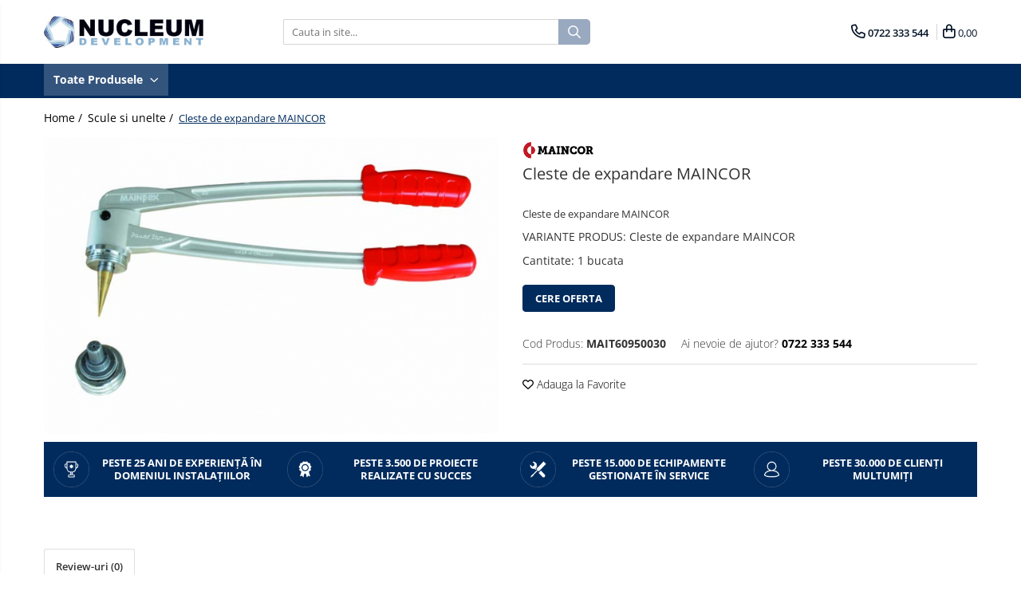

--- FILE ---
content_type: text/html; charset=UTF-8
request_url: https://www.nucleum.ro/scule-si-unelte/cleste-de-expandare-maincor-8385.html
body_size: 24392
content:
<!DOCTYPE html>

<html lang="ro-ro">

	<head>
		<meta charset="UTF-8">

		<script src="https://gomagcdn.ro/themes/fashion/js/lazysizes.min.js?v=10141333-4.242" async=""></script>

		<script>
			function g_js(callbk){typeof callbk === 'function' ? window.addEventListener("DOMContentLoaded", callbk, false) : false;}
		</script>

					<link rel="icon" sizes="48x48" href="https://gomagcdn.ro/domains2/nucleum.ro/files/favicon/favicon5455.png">
			<link rel="apple-touch-icon" sizes="180x180" href="https://gomagcdn.ro/domains2/nucleum.ro/files/favicon/favicon5455.png">
		
		<style>
			/*body.loading{overflow:hidden;}
			body.loading #wrapper{opacity: 0;visibility: hidden;}
			body #wrapper{opacity: 1;visibility: visible;transition:all .1s ease-out;}*/

			.main-header .main-menu{min-height:43px;}
			.-g-hide{visibility:hidden;opacity:0;}

					</style>
		
		<link rel="preconnect" href="https://gomagcdn.ro"><link rel="dns-prefetch" href="https://fonts.googleapis.com" /><link rel="dns-prefetch" href="https://fonts.gstatic.com" /><link rel="dns-prefetch" href="https://www.facebook.com" /><link rel="dns-prefetch" href="https://www.googletagmanager.com" /><link rel="dns-prefetch" href="https://www.google-analytics.com" />

					<link rel="preload" as="image" href="https://gomagcdn.ro/domains2/nucleum.ro/files/product/large/cleste-de-expandare-maincor-3007-40741.jpg"   >
		
		<link rel="preload" href="https://gomagcdn.ro/themes/fashion/js/plugins.js?v=10141333-4.242" as="script">

		
					<link rel="preload" href="https://www.nucleum.ro/theme/default.js?v=41656574498" as="script">
				
		<link rel="preload" href="https://gomagcdn.ro/themes/fashion/js/dev.js?v=10141333-4.242" as="script">

		
					<link rel="stylesheet" href="https://gomagcdn.ro/themes/fashion/css/main-min.css?v=10141333-4.242-1" data-values='{"blockScripts": "1"}'>
		
					<link rel="stylesheet" href="https://www.nucleum.ro/theme/default.css?v=41656574498">
		
						<link rel="stylesheet" href="https://gomagcdn.ro/themes/fashion/css/dev-style.css?v=10141333-4.242-1">
		
		
		
		<link rel="alternate" hreflang="x-default" href="https://www.nucleum.ro/scule-si-unelte/cleste-de-expandare-maincor-8385.html">
									<script>(function(w,d,s,l,i){w[l]=w[l]||[];w[l].push({'gtm.start':

new Date().getTime(),event:'gtm.js'});var f=d.getElementsByTagName(s)[0],

j=d.createElement(s),dl=l!='dataLayer'?'&l='+l:'';j.async=true;j.src=

'https://www.googletagmanager.com/gtm.js?id='+i+dl;f.parentNode.insertBefore(j,f);

})(window,document,'script','dataLayer','GTM-5WLST3Q');</script>					
		<meta name="expires" content="never">
		<meta name="revisit-after" content="1 days">
					<meta name="author" content="Gomag">
				<title>Cleste de expandare MAINCOR</title>


					<meta name="robots" content="index,follow" />
						
		<meta name="description" content="Cleste de expandare MAINCOR">
		<meta class="viewport" name="viewport" content="width=device-width, initial-scale=1.0, user-scalable=no">
							<meta property="og:description" content="Cleste de expandare MAINCOR"/>
							<meta property="og:image" content="https://gomagcdn.ro/domains2/nucleum.ro/files/product/large/cleste-de-expandare-maincor-3007-40741.jpg"/>
															<link rel="canonical" href="https://www.nucleum.ro/scule-si-unelte/cleste-de-expandare-maincor-8385.html" />
			<meta property="og:url" content="https://www.nucleum.ro/scule-si-unelte/cleste-de-expandare-maincor-8385.html"/>
						
		<meta name="distribution" content="Global">
		<meta name="owner" content="www.nucleum.ro">
		<meta name="publisher" content="www.nucleum.ro">
		<meta name="rating" content="General">
		<meta name="copyright" content="Copyright www.nucleum.ro 2026. All rights reserved">
		<link rel="search" href="https://www.nucleum.ro/opensearch.ro.xml" type="application/opensearchdescription+xml" title="Cautare"/>

		
							<script src="https://gomagcdn.ro/themes/fashion/js/jquery-2.1.4.min.js"></script>
			<script defer src="https://gomagcdn.ro/themes/fashion/js/jquery.autocomplete.js?v=20181023"></script>
			<script src="https://gomagcdn.ro/themes/fashion/js/gomag.config.js?v=10141333-4.242"></script>
			<script src="https://gomagcdn.ro/themes/fashion/js/gomag.js?v=10141333-4.242"></script>
		
													<script>
	(function(i,s,o,g,r,a,m){i['GoogleAnalyticsObject']=r;i[r]=i[r]||function(){
	(i[r].q=i[r].q||[]).push(arguments)},i[r].l=1*new Date();a=s.createElement(o),
	m=s.getElementsByTagName(o)[0];a.async=1;a.src=g;m.parentNode.insertBefore(a,m)
	})(window,document,'script','//www.google-analytics.com/analytics.js','ga');
	ga('create', 'UA-93145427-1', 'auto');  // Replace with your property ID.

	ga('require', 'ec');
</script>
<script>
	$.Gomag.bind('Product/Add/To/Cart/After/Listing', function gaProductAddToCartL(event, data){
		if(data.product !== undefined){

			var gaProduct = false;

			if(typeof(gaProducts) != 'undefined' && gaProducts[data.product.id] != undefined)
			{
				var gaProduct = gaProducts[data.product.id];
			}
			if(gaProduct == false)
			{
				gaProduct = {};
				gaProduct.id =  data.product.id ;
				gaProduct.name =  data.product.sku ;
				gaProduct.category = data.product.category;
				gaProduct.brand = data.product.brand;

				var variant = [];
				if(data.product.versions && data.product.versions != undefined && data.product.versions[data.product.id] != undefined && data.product.versions[data.product.id]['attributes'] != undefined && data.product.versions[data.product.id]['attributes'])
				{

					$.each(data.product.versions[data.product.id]['attributes'], function(i, v){
						variant.push(v.value);
					})
				}


				gaProduct.variant = variant.join(',');
			}

			gaProduct.price = data.product.price;
			gaProduct.quantity = data.product.productQuantity;

			ga('ec:addProduct', gaProduct);
			ga('ec:setAction', 'add');
			ga('send', 'event', 'UX', 'click', 'add to cart');     // Send data using an event.

			window.dataLayer = window.dataLayer || [];
			dataLayer.push({
				'event': 'addToCart',
				'ecommerce': {
					'add': {
					  'products': [gaProduct]
					}
				}
			});

        }
	})
	$.Gomag.bind('Product/Add/To/Cart/After/Details', function gaProductAddToCartD(event, data){

		if(data.product !== undefined){

			var gaProduct = false;
			if(
				typeof(gaProducts) != 'undefined'
				&&
				gaProducts[data.product.id] != undefined
			)
			{
				var gaProduct = gaProducts[data.product.id];
			}
			if(gaProduct == false)
			{

				gaProduct = {};
				gaProduct.id =  data.product.id ;
				gaProduct.name =   data.product.sku ;
				gaProduct.category = data.product.category;
				gaProduct.brand = data.product.brand;
				var variant = [];
				if(data.product.versions && data.product.versions != undefined && data.product.versions[data.product.id] != undefined && data.product.versions[data.product.id]['attributes'] != undefined && data.product.versions[data.product.id]['attributes'])
				{

					$.each(data.product.versions[data.product.id]['attributes'], function(i, v){
						variant.push(v.value);
					})
				}


				gaProduct.variant = variant.join(',');
				gaProduct.price = data.product.price;

			}
			gaProduct.quantity = data.product.productQuantity;

			ga('ec:addProduct', gaProduct);
			ga('ec:setAction', 'add');
			ga('send', 'event', 'UX', 'click', 'add to cart');     // Send data using an event.

			window.dataLayer = window.dataLayer || [];
			dataLayer.push({
			  'event': 'addToCart',
			  'ecommerce': {
				'add': {
				  'products': [gaProduct]
				}
			  }
			});
        }

	})
	 $.Gomag.bind('Product/Remove/From/Cart', function gaProductRemovedFromCart(event, data){
		var envData = $.Gomag.getEnvData();
		var products = envData.products;

		if(data.data.product !== undefined && products[data.data.product] !== undefined){


			var dataProduct = products[data.data.product];
			gaProduct = {};
			gaProduct.id =  dataProduct.id ;

			gaProduct.name =   dataProduct.sku ;
			gaProduct.category = dataProduct.category;
			gaProduct.brand = dataProduct.brand;
			gaProduct.price = dataProduct.price;

			var variant = [];
			if(dataProduct['version'] != undefined && dataProduct['version'])
			{

				$.each(dataProduct['version'], function(i, v){
					variant.push(v.value);
				})
			}


			gaProduct.variant = variant.join(',');
			gaProduct.quantity = data.data.quantity;
			ga('ec:addProduct', gaProduct);
			ga('ec:setAction', 'remove');
			ga('send', 'event', 'UX', 'click', 'remove from cart');
			window.dataLayer = window.dataLayer || [];
			dataLayer.push({
				  'event': 'removeFromCart',
				  'ecommerce': {
					'remove': {                               // 'remove' actionFieldObject measures.
					  'products': [gaProduct]
					}
				  }
				});
        }

	});

	 $.Gomag.bind('Cart/Quantity/Update', function gaCartQuantityUpdate(event, data){
		var envData = $.Gomag.getEnvData();
		var products = envData.products;
		if(!data.data.finalQuantity || !data.data.initialQuantity)
		{
			return false;
		}
		var dataProduct = products[data.data.product];
		gaProduct = {};
		gaProduct.id =  dataProduct.id ;
		gaProduct.name =   dataProduct.sku ;
		gaProduct.category = dataProduct.category;
		gaProduct.brand = dataProduct.brand;
		gaProduct.price = dataProduct.price;
		var variant = [];
		if(dataProduct['version'] != undefined && dataProduct['version'])
		{

			$.each(dataProduct['version'], function(i, v){
				variant.push(v.value);
			})
		}
		gaProduct.variant = variant.join(',');
		var type = 'addToCart';

		if(parseFloat(data.data.initialQuantity) > parseFloat(data.data.finalQuantity))
		{
			var quantity = parseFloat(data.data.initialQuantity) - parseFloat(data.data.finalQuantity);
			gaProduct.quantity = quantity;

			ga('ec:addProduct', gaProduct);
			ga('ec:setAction', 'remove');
			ga('send', 'event', 'UX', 'click', 'remove from cart');
			window.dataLayer = window.dataLayer || [];
			dataLayer.push({
				  'event': 'removeFromCart',
				  'ecommerce': {
					'remove': {                               // 'remove' actionFieldObject measures.
					  'products': [gaProduct]
					}
				  }
				});
		}
		else if(parseFloat(data.data.initialQuantity) < parseFloat(data.data.finalQuantity))
		{
			var quantity = parseFloat(data.data.finalQuantity) - parseFloat(data.data.initialQuantity);
			gaProduct.quantity = quantity;

			ga('ec:addProduct', gaProduct);
			ga('ec:setAction', 'add');
			ga('send', 'event', 'UX', 'click', 'add to cart');     // Send data using an event.

			window.dataLayer = window.dataLayer || [];
			dataLayer.push({
			  'event': 'addToCart',
			  'ecommerce': {
				'add': {
				  'products': [gaProduct]
				}
			  }
			});
		}

	});
$.Gomag.bind('Product/Box/Click', function enhancedAnalytics(queue){
		$.Gomag.asyncClickBlock(queue);
		if(
			typeof(gaProducts) != 'undefined'
			&&
			gaProducts[queue.data.product] != undefined
		)
		{
			var clickProduct = gaProducts[queue.data.product];
		}
		else
		{
			var clickProduct = {};
			var productId = queue.data.product;

			var envData = $.Gomag.getEnvData();
			var products = envData.products;

			if(products[productId] !== undefined){

				var dataProduct = products[productId];

				clickProduct.list = 'homepage';
				clickProduct.position = '0';
				clickProduct.name =  dataProduct.sku ;
				clickProduct.id = dataProduct.id;
				clickProduct.price = dataProduct.price;
				clickProduct.brand = dataProduct.brand;
				clickProduct.category = dataProduct.category;
				clickProduct.variant = '';
			}
		}
		window.dataLayer = window.dataLayer || [];

		dataLayer.push({
			'event': 'productClick',
			'ecommerce': {
			  'click': {
				'actionField': {'list': 'Search'},      // Optional list property.
				'products': [clickProduct]
			   }
			 },
			 'eventCallback': function() {
			   return false;
			 }
		  });

		ga('ec:addProduct', clickProduct);
		ga('ec:setAction', 'click', {list: 'Search'});

		  // Send click with an event, then send user to product page.
		  ga('send', 'event', 'UX', 'click', 'Results', {
			useBeacon: true,
			hitCallback: function() {
				$.Gomag.asyncClickComplete(queue);
			},
			hitCallbackFail: function()
			{
				$.Gomag.asyncClickComplete(queue);
			}
		  });
		setTimeout(function(){ $.Gomag.asyncClickComplete(queue);}, 200);
	});
</script>
<script>
function gmsc(name, value)
{
	if(value != undefined && value)
	{
		var expires = new Date();
		expires.setTime(expires.getTime() + parseInt(3600*24*1000*90));
		document.cookie = encodeURIComponent(name) + "=" + encodeURIComponent(value) + '; expires='+ expires.toUTCString() + "; path=/";
	}
}
let gmqs = window.location.search;
let gmup = new URLSearchParams(gmqs);
gmsc('g_sc', gmup.get('shop_campaign'));
gmsc('shop_utm_campaign', gmup.get('utm_campaign'));
gmsc('shop_utm_medium', gmup.get('utm_medium'));
gmsc('shop_utm_source', gmup.get('utm_source'));
</script>					
		
	</head>

	<body class="" style="">

		<script >
			function _addCss(url, attribute, value, loaded){
				var _s = document.createElement('link');
				_s.rel = 'stylesheet';
				_s.href = url;
				_s.type = 'text/css';
				if(attribute)
				{
					_s.setAttribute(attribute, value)
				}
				if(loaded){
					_s.onload = function(){
						var dom = document.getElementsByTagName('body')[0];
						//dom.classList.remove('loading');
					}
				}
				var _st = document.getElementsByTagName('link')[0];
				_st.parentNode.insertBefore(_s, _st);
			}
			//_addCss('https://fonts.googleapis.com/css2?family=Open+Sans:ital,wght@0,300;0,400;0,600;0,700;1,300;1,400&display=swap');
			_addCss('https://gomagcdn.ro/themes/_fonts/Open-Sans.css');

		</script>
		<script>
				/*setTimeout(
				  function()
				  {
				   document.getElementsByTagName('body')[0].classList.remove('loading');
				  }, 1000);*/
		</script>
									<noscript><iframe src="https://www.googletagmanager.com/ns.html?id=GTM-5WLST3Q"

height="0" width="0" style="display:none;visibility:hidden"></iframe></noscript>					
		
		<div id="wrapper">
			<!-- BLOCK:eb38314f9ae8bf3b459841d0c3e2f9f3 start -->
<div id="_cartSummary" class="hide"></div>

<script >
	$(document).ready(function() {

		$(document).on('keypress', '.-g-input-loader', function(){
			$(this).addClass('-g-input-loading');
		})

		$.Gomag.bind('Product/Add/To/Cart/After', function(eventResponse, properties)
		{
									var data = JSON.parse(properties.data);
			$('.q-cart').html(data.quantity);
			if(parseFloat(data.quantity) > 0)
			{
				$('.q-cart').removeClass('hide');
			}
			else
			{
				$('.q-cart').addClass('hide');
			}
			$('.cartPrice').html(data.subtotal + ' ' + data.currency);
			$('.cartProductCount').html(data.quantity);


		})
		$('#_cartSummary').on('updateCart', function(event, cart) {
			var t = $(this);

			$.get('https://www.nucleum.ro/cart-update', {
				cart: cart
			}, function(data) {

				$('.q-cart').html(data.quantity);
				if(parseFloat(data.quantity) > 0)
				{
					$('.q-cart').removeClass('hide');
				}
				else
				{
					$('.q-cart').addClass('hide');
				}
				$('.cartPrice').html(data.subtotal + ' ' + data.currency);
				$('.cartProductCount').html(data.quantity);
			}, 'json');
			window.ga = window.ga || function() {
				(ga.q = ga.q || []).push(arguments)
			};
			ga('send', 'event', 'Buton', 'Click', 'Adauga_Cos');
		});

		if(window.gtag_report_conversion) {
			$(document).on("click", 'li.phone-m', function() {
				var phoneNo = $('li.phone-m').children( "a").attr('href');
				gtag_report_conversion(phoneNo);
			});

		}

	});
</script>



<header class="main-header container-bg clearfix" data-block="headerBlock">
	<div class="discount-tape container-h full -g-hide" id="_gomagHellobar"></div>

		
	<div class="top-head-bg container-h full">

		<div class="top-head container-h">
			<div class="row">
				<div class="col-md-3 col-sm-3 col-xs-5 logo-h">
					
	<a href="https://www.nucleum.ro" id="logo" data-pageId="2">
		<img src="https://gomagcdn.ro/domains2/nucleum.ro/files/company/logo9090.jpg" fetchpriority="high" class="img-responsive" alt="incalzire, racire, ventilatie, apa, aspirator centralizat, energii regenerabile, producator tavane radiante incalzire racire in pereti si in tavan, importator si distribuitor de materiale si echipamente pentru instalatii" title="incalzire, racire, ventilatie, apa, aspirator centralizat, energii regenerabile, producator tavane radiante incalzire racire in pereti si in tavan, importator si distribuitor de materiale si echipamente pentru instalatii" width="200" height="50" style="width:auto;">
	</a>
				</div>
				<div class="col-md-4 col-sm-4 col-xs-7 main search-form-box">
					
<form name="search-form" class="search-form" action="https://www.nucleum.ro/produse" id="_searchFormMainHeader">

	<input id="_autocompleteSearchMainHeader" name="c" class="input-placeholder -g-input-loader" type="text" placeholder="Cauta in site..." aria-label="Search"  value="">
	<button id="_doSearch" class="search-button" aria-hidden="true">
		<i class="fa fa-search" aria-hidden="true"></i>
	</button>

				<script >
			$(document).ready(function() {

				$('#_autocompleteSearchMainHeader').autocomplete({
					serviceUrl: 'https://www.nucleum.ro/autocomplete',
					minChars: 2,
					deferRequestBy: 700,
					appendTo: '#_searchFormMainHeader',
					width: parseInt($('#_doSearch').offset().left) - parseInt($('#_autocompleteSearchMainHeader').offset().left),
					formatResult: function(suggestion, currentValue) {
						return suggestion.value;
					},
					onSelect: function(suggestion) {
						$(this).val(suggestion.data);
					},
					onSearchComplete: function(suggestion) {
						$(this).removeClass('-g-input-loading');
					}
				});
				$(document).on('click', '#_doSearch', function(e){
					e.preventDefault();
					if($('#_autocompleteSearchMainHeader').val() != '')
					{
						$('#_searchFormMainHeader').submit();
					}
				})
			});
		</script>
	

</form>
				</div>
				<div class="col-md-5 col-sm-5 acount-section">
					
<ul>
	<li class="search-m hide">
		<a href="#" class="-g-no-url" aria-label="Cauta in site..." data-pageId="">
			<i class="fa fa-search search-open" aria-hidden="true"></i>
			<i style="display:none" class="fa fa-times search-close" aria-hidden="true"></i>
		</a>
	</li>
	<li class="-g-user-icon -g-user-icon-empty">
			
	</li>
	
				<li class="contact-header">
			<a href="tel:0722 333 544" aria-label="Contacteaza-ne" data-pageId="3">
				<i class="fa fa-phone" aria-hidden="true"></i>
								<span>0722 333 544</span>
			</a>
		</li>
			<li class="wishlist-header hide">
		<a href="https://www.nucleum.ro/wishlist" aria-label="Wishlist" data-pageId="28">
			<span class="-g-wishlist-product-count -g-hide"></span>
			<i class="fa fa-heart-o" aria-hidden="true"></i>
			<span class="">Favorite</span>
		</a>
	</li>
	<li class="cart-header-btn cart">
		<a class="cart-drop _showCartHeader" href="https://www.nucleum.ro/cos-de-cumparaturi" aria-label="Cos de cumparaturi">
			<span class="q-cart hide">0</span>
			<i class="fa fa-shopping-bag" aria-hidden="true"></i>
			<span class="count cartPrice">0,00
				
			</span>
		</a>
					<div class="cart-dd  _cartShow cart-closed"></div>
			</li>

	</ul>

	<script>
		$(document).ready(function() {
			//Cart
							$('.cart').mouseenter(function() {
					$.Gomag.showCartSummary('div._cartShow');
				}).mouseleave(function() {
					$.Gomag.hideCartSummary('div._cartShow');
					$('div._cartShow').removeClass('cart-open');
				});
						$(document).on('click', '.dropdown-toggle', function() {
				window.location = $(this).attr('href');
			})
		})
	</script>

				</div>
			</div>
		</div>
	</div>


<div id="navigation">
	<nav id="main-menu" class="main-menu container-h full clearfix">
		<a href="#" class="menu-trg -g-no-url" title="Produse">
			<span>&nbsp;</span>
		</a>
		
<div class="container-h nav-menu-hh clearfix">

	<!-- BASE MENU -->
	<ul class="
			nav-menu base-menu
			
			
		">

		<li class="all-product-button menu-drop">
			<a class="" href="#mm-2">Toate Produsele <i class="fa fa-angle-down"></i></a>
			<div class="menu-dd">
				

	<ul class="FH">
			
		<li class="ifDrop __GomagMM ">
								<a
						href="https://www.nucleum.ro/"
						class="    "
						rel="  "
						
						title="Home"
						data-Gomag=''
						data-block-name="mainMenuD0"  data-block="mainMenuD" data-pageId= "2">
												<span class="list">Home</span>
					</a>
				
		</li>
		
		<li class="ifDrop __GomagMM ">
								<a
						href="produse"
						class="    "
						rel="  "
						
						title="Produse"
						data-Gomag=''
						data-block-name="mainMenuD0"  data-block="mainMenuD" data-pageId= "">
												<span class="list">Produse</span>
					</a>
				
		</li>
		
		<li class="ifDrop __GomagMM ">
								<a
						href="https://www.nucleum.ro/companie"
						class="    "
						rel="  "
						
						title="Companie"
						data-Gomag=''
						data-block-name="mainMenuD0"  data-block="mainMenuD" data-pageId= "11">
												<span class="list">Companie</span>
					</a>
				
		</li>
		
		<li class="ifDrop __GomagMM ">
								<a
						href="https://www.nucleum.ro/servicii"
						class="    "
						rel="  "
						
						title="Servicii"
						data-Gomag=''
						data-block-name="mainMenuD0"  data-block="mainMenuD" data-pageId= "125">
												<span class="list">Servicii</span>
					</a>
				
		</li>
		
		<li class="ifDrop __GomagMM ">
								<a
						href="https://www.nucleum.ro/service"
						class="    "
						rel="  "
						
						title="Service"
						data-Gomag=''
						data-block-name="mainMenuD0"  data-block="mainMenuD" data-pageId= "97">
												<span class="list">Service</span>
					</a>
				
		</li>
		
		<li class="ifDrop __GomagMM ">
								<a
						href="https://www.nucleum.ro/parteneri-3204"
						class="    "
						rel="  "
						
						title="Parteneri"
						data-Gomag=''
						data-block-name="mainMenuD0"  data-block="mainMenuD" data-pageId= "107">
												<span class="list">Parteneri</span>
					</a>
				
		</li>
		
		<li class="ifDrop __GomagMM ">
								<a
						href="blog"
						class="    "
						rel="  "
						
						title="Blog"
						data-Gomag=''
						data-block-name="mainMenuD0"  data-block="mainMenuD" data-pageId= "">
												<span class="list">Blog</span>
					</a>
				
		</li>
		
		<li class="ifDrop __GomagMM ">
								<a
						href="https://www.nucleum.ro/contact"
						class="    "
						rel="  "
						
						title="Contact"
						data-Gomag=''
						data-block-name="mainMenuD0"  data-block="mainMenuD" data-pageId= "3">
												<span class="list">Contact</span>
					</a>
				
		</li>
				</ul>
			</div>
		</li>

		


	</ul> <!-- end of BASE MENU -->

</div>
		<ul class="mobile-icon fr">

							<li class="phone-m">
					<a href="tel:0722 333 544" title="Contacteaza-ne">
												<i class="fa fa-phone" aria-hidden="true"></i>
					</a>
				</li>
									<li class="user-m -g-user-icon -g-user-icon-empty">
			</li>
			<li class="wishlist-header-m hide">
				<a href="https://www.nucleum.ro/wishlist">
					<span class="-g-wishlist-product-count"></span>
					<i class="fa fa-heart-o" aria-hidden="true"></i>

				</a>
			</li>
			<li class="cart-m">
				<a href="https://www.nucleum.ro/cos-de-cumparaturi">
					<span class="q-cart hide">0</span>
					<i class="fa fa-shopping-bag" aria-hidden="true"></i>
				</a>
			</li>
			<li class="search-m">
				<a href="#" class="-g-no-url" aria-label="Cauta in site...">
					<i class="fa fa-search search-open" aria-hidden="true"></i>
					<i style="display:none" class="fa fa-times search-close" aria-hidden="true"></i>
				</a>
			</li>
					</ul>
	</nav>
	<!-- end main-nav -->

	<div style="display:none" class="search-form-box search-toggle">
		<form name="search-form" class="search-form" action="https://www.nucleum.ro/produse" id="_searchFormMobileToggle">
			<input id="_autocompleteSearchMobileToggle" name="c" class="input-placeholder -g-input-loader" type="text" autofocus="autofocus" value="" placeholder="Cauta in site..." aria-label="Search">
			<button id="_doSearchMobile" class="search-button" aria-hidden="true">
				<i class="fa fa-search" aria-hidden="true"></i>
			</button>

										<script >
					$(document).ready(function() {
						$('#_autocompleteSearchMobileToggle').autocomplete({
							serviceUrl: 'https://www.nucleum.ro/autocomplete',
							minChars: 2,
							deferRequestBy: 700,
							appendTo: '#_searchFormMobileToggle',
							width: parseInt($('#_doSearchMobile').offset().left) - parseInt($('#_autocompleteSearchMobileToggle').offset().left),
							formatResult: function(suggestion, currentValue) {
								return suggestion.value;
							},
							onSelect: function(suggestion) {
								$(this).val(suggestion.data);
							},
							onSearchComplete: function(suggestion) {
								$(this).removeClass('-g-input-loading');
							}
						});

						$(document).on('click', '#_doSearchMobile', function(e){
							e.preventDefault();
							if($('#_autocompleteSearchMobileToggle').val() != '')
							{
								$('#_searchFormMobileToggle').submit();
							}
						})
					});
				</script>
			
		</form>
	</div>
</div>

</header>
<!-- end main-header --><!-- BLOCK:eb38314f9ae8bf3b459841d0c3e2f9f3 end -->
			
<script >
	$.Gomag.bind('Product/Add/To/Cart/Validate', function(response, isValid)
	{
		$($GomagConfig.versionAttributesName).removeClass('versionAttributeError');

		if($($GomagConfig.versionAttributesSelectSelector).length && !$($GomagConfig.versionAttributesSelectSelector).val())
		{

			if ($($GomagConfig.versionAttributesHolder).position().top < jQuery(window).scrollTop()){
				//scroll up
				 $([document.documentElement, document.body]).animate({
					scrollTop: $($GomagConfig.versionAttributesHolder).offset().top - 55
				}, 1000, function() {
					$($GomagConfig.versionAttributesName).addClass('versionAttributeError');
				});
			}
			else if ($($GomagConfig.versionAttributesHolder).position().top + $($GomagConfig.versionAttributesHolder).height() >
				$(window).scrollTop() + (
					window.innerHeight || document.documentElement.clientHeight
				)) {
				//scroll down
				$('html,body').animate({
					scrollTop: $($GomagConfig.versionAttributesHolder).position().top - (window.innerHeight || document.documentElement.clientHeight) + $($GomagConfig.versionAttributesHolder).height() -55 }, 1000, function() {
					$($GomagConfig.versionAttributesName).addClass('versionAttributeError');
				}
				);
			}
			else{
				$($GomagConfig.versionAttributesName).addClass('versionAttributeError');
			}

			isValid.noError = false;
		}
		if($($GomagConfig.versionAttributesSelector).length && !$('.'+$GomagConfig.versionAttributesActiveSelectorClass).length)
		{

			if ($($GomagConfig.versionAttributesHolder).position().top < jQuery(window).scrollTop()){
				//scroll up
				 $([document.documentElement, document.body]).animate({
					scrollTop: $($GomagConfig.versionAttributesHolder).offset().top - 55
				}, 1000, function() {
					$($GomagConfig.versionAttributesName).addClass('versionAttributeError');
				});
			}
			else if ($($GomagConfig.versionAttributesHolder).position().top + $($GomagConfig.versionAttributesHolder).height() >
				$(window).scrollTop() + (
					window.innerHeight || document.documentElement.clientHeight
				)) {
				//scroll down
				$('html,body').animate({
					scrollTop: $($GomagConfig.versionAttributesHolder).position().top - (window.innerHeight || document.documentElement.clientHeight) + $($GomagConfig.versionAttributesHolder).height() -55 }, 1000, function() {
					$($GomagConfig.versionAttributesName).addClass('versionAttributeError');
				}
				);
			}
			else{
				$($GomagConfig.versionAttributesName).addClass('versionAttributeError');
			}

			isValid.noError = false;
		}
	});
	$.Gomag.bind('Page/Load', function removeSelectedVersionAttributes(response, settings) {
		/* remove selection for versions */
		if((settings.doNotSelectVersion != undefined && settings.doNotSelectVersion === true) && $($GomagConfig.versionAttributesSelector).length && !settings.reloadPageOnVersionClick) {
			$($GomagConfig.versionAttributesSelector).removeClass($GomagConfig.versionAttributesActiveSelectorClass);
		}

		if((settings.doNotSelectVersion != undefined && settings.doNotSelectVersion === true) && $($GomagConfig.versionAttributesSelectSelector).length) {
			var selected = settings.reloadPageOnVersionClick != undefined && settings.reloadPageOnVersionClick ? '' : 'selected="selected"';

			$($GomagConfig.versionAttributesSelectSelector).prepend('<option value="" ' + selected + '>Selectati</option>');
		}
	});
	$(document).ready(function() {
		function is_touch_device2() {
			return (('ontouchstart' in window) || (navigator.MaxTouchPoints > 0) || (navigator.msMaxTouchPoints > 0));
		};

		
		$.Gomag.bind('Product/Details/After/Ajax/Load', function(e, payload)
		{
			let reinit = payload.reinit;
			let response = payload.response;

			if(reinit){
				$('.thumb-h:not(.horizontal):not(.vertical)').insertBefore('.vertical-slide-img');

				var hasThumb = $('.thumb-sld').length > 0;

				$('.prod-lg-sld:not(.disabled)').slick({
					slidesToShow: 1,
					slidesToScroll: 1,
					//arrows: false,
					fade: true,
					//cssEase: 'linear',
					dots: true,
					infinite: false,
					draggable: false,
					dots: true,
					//adaptiveHeight: true,
					asNavFor: hasThumb ? '.thumb-sld' : null
				/*}).on('afterChange', function(event, slick, currentSlide, nextSlide){
					if($( window ).width() > 800 ){

						$('.zoomContainer').remove();
						$('#img_0').removeData('elevateZoom');
						var source = $('#img_'+currentSlide).attr('data-src');
						var fullImage = $('#img_'+currentSlide).attr('data-full-image');
						$('.swaped-image').attr({
							//src:source,
							"data-zoom-image":fullImage
						});
						$('.zoomWindowContainer div').stop().css("background-image","url("+ fullImage +")");
						$("#img_"+currentSlide).elevateZoom({responsive: true});
					}*/
				});

				if($( window ).width() < 767 ){
					$('.prod-lg-sld.disabled').slick({
						slidesToShow: 1,
						slidesToScroll: 1,
						fade: true,
						dots: true,
						infinite: false,
						draggable: false,
						dots: true,
					});
				}

				$('.prod-lg-sld.slick-slider').slick('resize');

				//PRODUCT THUMB SLD
				if ($('.thumb-h.horizontal').length){
					$('.thumb-sld').slick({
						vertical: false,
						slidesToShow: 6,
						slidesToScroll: 1,
						asNavFor: '.prod-lg-sld',
						dots: false,
						infinite: false,
						//centerMode: true,
						focusOnSelect: true
					});
				} else if ($('.thumb-h').length) {
					$('.thumb-sld').slick({
						vertical: true,
						slidesToShow: 4,
						slidesToScroll: 1,
						asNavFor: '.prod-lg-sld',
						dots: false,
						infinite: false,
						draggable: false,
						swipe: false,
						//adaptiveHeight: true,
						//centerMode: true,
						focusOnSelect: true
					});
				}

				if($.Gomag.isMobile()){
					$($GomagConfig.bannerDesktop).remove()
					$($GomagConfig.bannerMobile).removeClass('hideSlide');
				} else {
					$($GomagConfig.bannerMobile).remove()
					$($GomagConfig.bannerDesktop).removeClass('hideSlide');
				}
			}

			$.Gomag.trigger('Product/Details/After/Ajax/Load/Complete', {'response':response});
		});

		$.Gomag.bind('Product/Details/After/Ajax/Response', function(e, payload)
		{
			let response = payload.response;
			let data = payload.data;
			let reinitSlider = false;

			if (response.title) {
				let $content = $('<div>').html(response.title);
				let title = $($GomagConfig.detailsProductTopHolder).find($GomagConfig.detailsProductTitleHolder).find('.title > span');
				let newTitle = $content.find('.title > span');
				if(title.text().trim().replace(/\s+/g, ' ') != newTitle.text().trim().replace(/\s+/g, ' ')){
					$.Gomag.fadeReplace(title,newTitle);
				}

				let brand = $($GomagConfig.detailsProductTopHolder).find($GomagConfig.detailsProductTitleHolder).find('.brand-detail');
				let newBrand = $content.find('.brand-detail');
				if(brand.text().trim().replace(/\s+/g, ' ') != newBrand.text().trim().replace(/\s+/g, ' ')){
					$.Gomag.fadeReplace(brand,newBrand);
				}

				let review = $($GomagConfig.detailsProductTopHolder).find($GomagConfig.detailsProductTitleHolder).find('.__reviewTitle');
				let newReview = $content.find('.__reviewTitle');
				if(review.text().trim().replace(/\s+/g, ' ') != newReview.text().trim().replace(/\s+/g, ' ')){
					$.Gomag.fadeReplace(review,newReview);
				}
			}

			if (response.images) {
				let $content = $('<div>').html(response.images);
				var imagesHolder = $($GomagConfig.detailsProductTopHolder).find($GomagConfig.detailsProductImagesHolder);
				var images = [];
				imagesHolder.find('img').each(function() {
					var dataSrc = $(this).attr('data-src');
					if (dataSrc) {
						images.push(dataSrc);
					}
				});

				var newImages = [];
				$content.find('img').each(function() {
					var dataSrc = $(this).attr('data-src');
					if (dataSrc) {
						newImages.push(dataSrc);
					}
				});

				if(!$content.find('.thumb-h.horizontal').length && imagesHolder.find('.thumb-h.horizontal').length){
					$content.find('.thumb-h').addClass('horizontal');
				}
				
				const newTop  = $content.find('.product-icon-box:not(.bottom)').first();
				const oldTop  = imagesHolder.find('.product-icon-box:not(.bottom)').first();

				if (newTop.length && oldTop.length && (newTop.prop('outerHTML') !== oldTop.prop('outerHTML'))) {
					oldTop.replaceWith(newTop.clone());
				}
				
				const newBottom = $content.find('.product-icon-box.bottom').first();
				const oldBottom = imagesHolder.find('.product-icon-box.bottom').first();

				if (newBottom.length && oldBottom.length && (newBottom.prop('outerHTML') !== oldBottom.prop('outerHTML'))) {
					oldBottom.replaceWith(newBottom.clone());
				}

				if (images.length !== newImages.length || images.some((val, i) => val !== newImages[i])) {
					$.Gomag.fadeReplace($($GomagConfig.detailsProductTopHolder).find($GomagConfig.detailsProductImagesHolder), $content.html());
					reinitSlider = true;
				}
			}

			if (response.details) {
				let $content = $('<div>').html(response.details);
				$content.find('.stock-limit').hide();
				function replaceDetails(content){
					$($GomagConfig.detailsProductTopHolder).find($GomagConfig.detailsProductDetailsHolder).html(content);
				}

				if($content.find('.__shippingPriceTemplate').length && $($GomagConfig.detailsProductTopHolder).find('.__shippingPriceTemplate').length){
					$content.find('.__shippingPriceTemplate').replaceWith($($GomagConfig.detailsProductTopHolder).find('.__shippingPriceTemplate'));
					$($GomagConfig.detailsProductTopHolder).find('.__shippingPriceTemplate').slideDown(100);
				} else if (!$content.find('.__shippingPriceTemplate').length && $($GomagConfig.detailsProductTopHolder).find('.__shippingPriceTemplate').length){
					$($GomagConfig.detailsProductTopHolder).find('.__shippingPriceTemplate').slideUp(100);
				}

				if($content.find('.btn-flstockAlertBTN').length && !$($GomagConfig.detailsProductTopHolder).find('.btn-flstockAlertBTN').length || !$content.find('.btn-flstockAlertBTN').length && $($GomagConfig.detailsProductTopHolder).find('.btn-flstockAlertBTN').length){
					$.Gomag.fadeReplace($($GomagConfig.detailsProductTopHolder).find('.add-section'), $content.find('.add-section').clone().html());
					setTimeout(function(){
						replaceDetails($content.html());
					}, 500)
				} else if ($content.find('.-g-empty-add-section').length && $($GomagConfig.detailsProductTopHolder).find('.add-section').length) {
					$($GomagConfig.detailsProductTopHolder).find('.add-section').slideUp(100, function() {
						replaceDetails($content.html());
					});
				} else if($($GomagConfig.detailsProductTopHolder).find('.-g-empty-add-section').length && $content.find('.add-section').length){
					$($GomagConfig.detailsProductTopHolder).find('.-g-empty-add-section').replaceWith($content.find('.add-section').clone().hide());
					$($GomagConfig.detailsProductTopHolder).find('.add-section').slideDown(100, function() {
						replaceDetails($content.html());
					});
				} else {
					replaceDetails($content.html());
				}

			}

			$.Gomag.trigger('Product/Details/After/Ajax/Load', {'properties':data, 'response':response, 'reinit':reinitSlider});
		});

	});
</script>


<div class="container-h container-bg product-page-holder ">

	
<div class="breadcrumbs-default breadcrumbs-default-product clearfix -g-breadcrumbs-container">
  <ol>
    <li>
      <a href="https://www.nucleum.ro/">Home&nbsp;/&nbsp;</a>
    </li>
        		<li>
		  <a href="https://www.nucleum.ro/scule-si-unelte">Scule si unelte&nbsp;/&nbsp;</a>
		</li>
		        <li class="active">Cleste de expandare MAINCOR</li>
  </ol>
</div>
<!-- breadcrumbs-default -->

	

	<div id="-g-product-page-before"></div>

	<div id="product-page">

		
<div class="container-h product-top -g-product-3007" data-product-id="3007">

	<div class="row -g-product-row-box">
		<div class="detail-title col-sm-6 pull-right -g-product-title">
			
<div class="go-back-icon">
	<a href="https://www.nucleum.ro/scule-si-unelte">
		<i class="fa fa-arrow-left" aria-hidden="true"></i>
	</a>
</div>

<h1 class="title">
			<a class="brand-detail-image" href="https://www.nucleum.ro/produse/maincor-producator-sisteme-de-instalatii-calitate-premim-fabricat-in-germania">
			<img width="90" src="https://gomagcdn.ro/domains2/nucleum.ro/files/brand/original/90213maincor.png" alt="Maincor - producator sisteme de instalatii - fabricat in GERMANIA" title="Maincor - producator sisteme de instalatii - fabricat in GERMANIA">
		</a>
		<span>

		Cleste de expandare MAINCOR
		
	</span>
</h1>

			<a class="brand-detail-image-mobile" href="https://www.nucleum.ro/produse/maincor-producator-sisteme-de-instalatii-calitate-premim-fabricat-in-germania">
			<img width="90" src="https://gomagcdn.ro/domains2/nucleum.ro/files/brand/original/90213maincor.png" alt="Maincor - producator sisteme de instalatii - fabricat in GERMANIA" title="Maincor - producator sisteme de instalatii - fabricat in GERMANIA">
		</a>
	
<div class="__reviewTitle">
	
					
</div>		</div>
		<div class="detail-slider-holder col-sm-6 -g-product-images">
			

<div class="vertical-slider-box">
    <div class="vertical-slider-pager-h">

		
		<div class="vertical-slide-img">
			<ul class="prod-lg-sld ">
																													
				
									<li>
						<a href="https://gomagcdn.ro/domains2/nucleum.ro/files/product/original/cleste-de-expandare-maincor-3007-40741.jpg" data-fancybox="prod-gallery" data-base-class="detail-layout" data-caption="Cleste de expandare MAINCOR" class="__retargetingImageThumbSelector"  title="Cleste de expandare MAINCOR">
															<img
									id="img_0"
									data-id="3007"
									class="img-responsive"
									src="https://gomagcdn.ro/domains2/nucleum.ro/files/product/large/cleste-de-expandare-maincor-3007-40741.jpg"
																			fetchpriority="high"
																		data-src="https://gomagcdn.ro/domains2/nucleum.ro/files/product/large/cleste-de-expandare-maincor-3007-40741.jpg"
									alt="Cleste de expandare MAINCOR [1]"
									title="Cleste de expandare MAINCOR [1]"
									width="700" height="700"
								>
							
																				</a>
					</li>
											</ul>

			<div class="product-icon-box product-icon-box-3007">
													
							</div>
			<div class="product-icon-box bottom product-icon-bottom-box-3007">

							</div>
		</div>

		    </div>
</div>

<div class="clear"></div>
<div class="detail-share" style="text-align: center;">

            </div>
		</div>
		<div class="col-sm-6 detail-prod-attr pull-right -g-product-details">
			
<script >
  $(window).load(function() {
    setTimeout(function() {
      if ($($GomagConfig.detailsProductPriceBox + '3007').hasClass('-g-hide')) {
        $($GomagConfig.detailsProductPriceBox + '3007').removeClass('-g-hide');
      }
		if ($($GomagConfig.detailsDiscountIcon + '3007').hasClass('hide')) {
			$($GomagConfig.detailsDiscountIcon + '3007').removeClass('hide');
		}
	}, 3000);
  });
</script>


<script >
	$(document).ready(function(){
		$.Gomag.bind('Product/Disable/AddToCart', function addToCartDisababled(){
			$('.add2cart').addClass($GomagConfig.addToCartDisababled);
		})

		$('.-g-base-price-info').hover(function(){
			$('.-g-base-price-info-text').addClass('visible');
		}, function(){
			$('.-g-base-price-info-text').removeClass('visible');
		})

		$('.-g-prp-price-info').hover(function(){
			$('.-g-prp-price-info-text').addClass('visible');
		}, function(){
			$('.-g-prp-price-info-text').removeClass('visible');
		})
	})
</script>


<style>
	.detail-price .-g-prp-display{display: block;font-size:.85em!important;text-decoration:none;margin-bottom:3px;}
    .-g-prp-display .bPrice{display:inline-block;vertical-align:middle;}
    .-g-prp-display .icon-info{display:block;}
    .-g-base-price-info, .-g-prp-price-info{display:inline-block;vertical-align:middle;position: relative;margin-top: -3px;margin-left: 3px;}
    .-g-prp-price-info{margin-top: 0;margin-left: 0;}
    .detail-price s:not(.-g-prp-display) .-g-base-price-info{display:none;}
	.-g-base-price-info-text, .-g-prp-price-info-text{
		position: absolute;
		top: 25px;
		left: -100px;
		width: 200px;
		padding: 10px;
		font-family: "Open Sans",sans-serif;
		font-size:12px;
		color: #000;
		line-height:1.1;
		text-align: center;
		border-radius: 2px;
		background: #5d5d5d;
		opacity: 0;
		visibility: hidden;
		background: #fff;
		box-shadow: 0 2px 18px 0 rgb(0 0 0 / 15%);
		transition: all 0.3s cubic-bezier(0.9,0,0.2,0.99);
		z-index: 9;
	}
	.-g-base-price-info-text.visible, .-g-prp-price-info-text.visible{visibility: visible; opacity: 1;}
</style>
<span class="detail-price text-main -g-product-price-box-3007 -g-hide " data-block="DetailsPrice" data-product-id="3007">

	</span>


<div class="detail-product-atributes" data-product-id = "3007">
				<div class="short-description">
			<div>
				Cleste de expandare MAINCOR
			</div>
			
					</div>
	
			
			
					
			
						</div>

<div class="detail-product-atributes" data-product-id = "3007">
	<div class="prod-attr-h -g-version-attribute-holder">
		
<script >
			function getProductVersion(element) {
			var option = $('option:selected', element).attr('data-option-id');
							var obj = {'product': '3007', 'version': option};
						console.log(obj);
			$.Gomag.productChangeVersion(obj);
		}

			</script>


	<style>
.-g-selector-single-attribute {
	appearance: none;
	padding: 5px;
	color: black;
	font-family: inherit;
	cursor: not-allowed;
}
</style>
		
		 <div class="clear"></div> 
		
								<div class="-g-empty-select"></div>
							<div class="attribute-variante_produs">
					<p class="available-ms -g-versions-attribute-name">
						<span>VARIANTE PRODUS</span>: <span>Cleste de expandare MAINCOR</span> <span class="__gomagWidget" data-condition='{"displayAttributes":"variante_produs","displayCategories":["67","68"]}' data-popup="popup:onclick"></span>
					</p>
				</div>
							 <div class="clear"></div> 
<script >
			function getProductVersion(element) {
			var option = $('option:selected', element).attr('data-option-id');
							var obj = {'product': '3007', 'version': option};
						console.log(obj);
			$.Gomag.productChangeVersion(obj);
		}

			</script>


	<style>
.-g-selector-single-attribute {
	appearance: none;
	padding: 5px;
	color: black;
	font-family: inherit;
	cursor: not-allowed;
}
</style>
		
		 <div class="clear"></div> 
		
								<div class="-g-empty-select"></div>
							<div class="attribute-cantitate">
					<p class="available-ms -g-versions-attribute-name">
						<span>Cantitate</span>: <span>1 bucata</span> <span class="__gomagWidget" data-condition='{"displayAttributes":"cantitate","displayCategories":["67","68"]}' data-popup="popup:onclick"></span>
					</p>
				</div>
							 <div class="clear"></div> 
<script >
	$(document).ready(function(){
					
						});
</script>



	</div>

	
	</div>




	<div class="add-section clearfix">
		<a id="requestOffer" class="btn btn-cmd custom btn-cart -g-no-url" href="#" onclick="$.Gomag.openPopupWithData('#requestOffer', {iframe : {css : {width : '360px'}}, src: 'https://www.nucleum.ro/iframe-info?id=3007'});">Cere Oferta</a>
			</div>
	<div class="clear"></div>



<div class="product-code dataProductId" data-block="ProductAddToCartPhoneHelp" data-product-id="3007">
	<span class="code">
		<span class="-g-product-details-code-prefix">Cod Produs:</span>
		<strong>MAIT60950030</strong>
	</span>

		<span class="help-phone">
		<span class="-g-product-details-help-phone">Ai nevoie de ajutor?</span>
		<a href="tel:0722 333 544">
			<strong>0722 333 544</strong>
		</a>
			</span>
	
	</div>


<div class="wish-section">
			<a href="#addToWishlistPopup_3007" onClick="$.Gomag.addToWishlist({'p': 3007 , 'u': 'https://www.nucleum.ro/wishlist-add?product=3007' })" title="Favorite" data-name="Cleste de expandare MAINCOR" data-href="https://www.nucleum.ro/wishlist-add?product=3007" rel="nofollow" class="wish-btn col addToWishlist addToWishlistDefault -g-add-to-wishlist-3007">
			<i class="fa fa-heart-o" aria-hidden="true"></i> Adauga la Favorite
		</a>
				</div>

		</div>
	</div>

	
    
	<div class="icon-group gomagComponent container-h container-bg clearfix detail">
		<style>
			.icon-group {visibility: visible;}
		</style>

		<div class="row icon-g-scroll">
												<div class="col banner_toate ">
						<div class="trust-h">
							<a class="trust-item -g-no-url" href="#" target="_self">
								<img
									class="icon"
									src="https://gomagcdn.ro/domains2/nucleum.ro/files/banner/742919383.png?height=50"
									data-src="https://gomagcdn.ro/domains2/nucleum.ro/files/banner/742919383.png?height=50"
									loading="lazy"
									alt="PESTE 25 ANI DE EXPERIENȚĂ ÎN DOMENIUL INSTALAȚIILOR"
									title="PESTE 25 ANI DE EXPERIENȚĂ ÎN DOMENIUL INSTALAȚIILOR"
									width="45"
									height="45"
								/>
								<p class="icon-label">
									PESTE 25 ANI DE EXPERIENȚĂ ÎN DOMENIUL INSTALAȚIILOR
																	</p>
															</a>
						</div>
					</div>
																<div class="col banner_toate ">
						<div class="trust-h">
							<a class="trust-item -g-no-url" href="#" target="_self">
								<img
									class="icon"
									src="https://gomagcdn.ro/domains2/nucleum.ro/files/banner/2218341148.png?height=50"
									data-src="https://gomagcdn.ro/domains2/nucleum.ro/files/banner/2218341148.png?height=50"
									loading="lazy"
									alt="PESTE 3.500 DE PROIECTE REALIZATE CU SUCCES"
									title="PESTE 3.500 DE PROIECTE REALIZATE CU SUCCES"
									width="45"
									height="45"
								/>
								<p class="icon-label">
									PESTE 3.500 DE PROIECTE REALIZATE CU SUCCES
																	</p>
															</a>
						</div>
					</div>
																<div class="col banner_toate ">
						<div class="trust-h">
							<a class="trust-item -g-no-url" href="#" target="_self">
								<img
									class="icon"
									src="https://gomagcdn.ro/domains2/nucleum.ro/files/banner/8200136489.png?height=50"
									data-src="https://gomagcdn.ro/domains2/nucleum.ro/files/banner/8200136489.png?height=50"
									loading="lazy"
									alt="PESTE 15.000 DE ECHIPAMENTE GESTIONATE ÎN SERVICE"
									title="PESTE 15.000 DE ECHIPAMENTE GESTIONATE ÎN SERVICE"
									width="45"
									height="45"
								/>
								<p class="icon-label">
									PESTE 15.000 DE ECHIPAMENTE GESTIONATE ÎN SERVICE
																	</p>
															</a>
						</div>
					</div>
																<div class="col banner_toate ">
						<div class="trust-h">
							<a class="trust-item -g-no-url" href="#" target="_self">
								<img
									class="icon"
									src="https://gomagcdn.ro/domains2/nucleum.ro/files/banner/7316629292.png?height=50"
									data-src="https://gomagcdn.ro/domains2/nucleum.ro/files/banner/7316629292.png?height=50"
									loading="lazy"
									alt="PESTE 30.000 DE CLIENȚI MULTUMIȚI"
									title="PESTE 30.000 DE CLIENȚI MULTUMIȚI"
									width="45"
									height="45"
								/>
								<p class="icon-label">
									PESTE 30.000 DE CLIENȚI MULTUMIȚI
																	</p>
															</a>
						</div>
					</div>
									</div>

		<div class="icon-group-nav">
			<a href="#" class="-g-no-url" id="icon-g-prev"><i class="fa fa-angle-left" aria-hidden="true"></i></a>
			<a href="#" class="-g-no-url" id="icon-g-next"><i class="fa fa-angle-right" aria-hidden="true"></i></a>
		</div>

							<script >
				$(document).ready(function () {
					$('.icon-group').addClass('loaded');
					/* TOOLTIPS */
					$('.icon-group .col').hover(function(){
						$(this).find('.t-tips').toggleClass('visible');
					});
					/* SCROLL ITEMS */
					$('#icon-g-prev, #icon-g-next').click(function() {
						var dir = this.id=="icon-g-next" ? '+=' : '-=' ;

						$('.icon-g-scroll').stop().animate({scrollLeft: dir+'100'}, 400);
						setTimeout(function(){
							var scrollPos = $('.icon-g-scroll').scrollLeft();
							if (scrollPos >= 40){
								$('#icon-g-prev').addClass('visible');
							}else{
								$('#icon-g-prev').removeClass('visible');
							};
						}, 300);
					});
				});
			</script>
		

	</div>

</div>



<div class="clear"></div>



<div class="clear"></div>

<div class="product-bottom">
	<div class="">
		<div class="row">

			

<div class="detail-tabs col-sm-6">
        <div id="resp-tab">
          <ul class="resp-tabs-list tab-grup">
                                                                                                                                                                                      					<li id="_showReviewForm">
			  Review-uri <span class="__productReviewCount">(0)</span>
			</li>
							           </ul>

          <div class="resp-tabs-container regular-text tab-grup">
                                                                    
            
              
                              
                                  
                                                			                <div class="review-tab -g-product-review-box">
                <div class="product-comment-box">

					
<script>
	g_js(function(){
			})
</script>
<div class="new-comment-form">
	<div style="text-align: center; font-size: 15px; margin-bottom: 15px;">
		Daca doresti sa iti exprimi parerea despre acest produs poti adauga un review.
	</div>
	<div class="title-box">
		<div class="title"><span ><a id="addReview" class="btn std new-review -g-no-url" href="#" onclick="$.Gomag.openDefaultPopup('#addReview', {iframe : {css : {width : '500px'}}, src: 'https://www.nucleum.ro/add-review?product=3007'});">Scrie un review</a></span></div>
		<hr>
		
		<div class="succes-message hide" id="succesReview" style="text-align: center;">
			Review-ul a fost trimis cu succes.
		</div>
	</div>
</div>					<script >
	$.Gomag.bind('Gomag/Product/Detail/Loaded', function(responseDelay, products)
	{
		var reviewData = products.v.reviewData;
		if(reviewData) {
			$('.__reviewTitle').html(reviewData.reviewTitleHtml);
			$('.__reviewList').html(reviewData.reviewListHtml);
			$('.__productReviewCount').text('('+reviewData.reviewCount+')');
		}
	})
</script>


<div class="__reviewList">
	
</div>

															<script >
					  $(document).ready(function() {
						$(document).on('click', 'a._reviewLike', function() {
						  var reviewId = $(this).attr('data-id')
						  $.get('https://www.nucleum.ro/ajax-helpful-review', {
							review: reviewId,
							clicked: 1
						  }, function(data) {
							if($('#_seeUseful' + reviewId).length)
							{
								$('#_seeUseful' + reviewId).html('');
								$('#_seeUseful' + reviewId).html(data);
							}
							else
							{
								$('#_addUseful' + reviewId).after('<p id="_seeUseful '+ reviewId +'">'+data+'</p>');
							}
							$('#_addUseful' + reviewId).remove();
						  }, 'json')
						});
						$(document).on('click', 'a.-g-more-reviews', function() {
							 if($(this).hasClass('-g-reviews-hidden'))
							 {
								$('.-g-review-to-hide').removeClass('hide');
								$(this).removeClass('-g-reviews-hidden').text('Vezi mai putine');
							 }
							 else
							 {
								$('.-g-review-to-hide').addClass('hide');
								$(this).addClass('-g-reviews-hidden').text('Vezi mai multe');
							 }
						});
					  });
					</script>
					

					<style>
						.comment-row-child { border-top: 1px solid #dbdbdb; padding-top: 15px;  padding-bottom: 15px; overflow: hidden; margin-left: 25px;}
					</style>
                  </div>
              </div>
			  			   			              </div>
          </div>
        </div>

		</div>
	</div>
	<div class="clear"></div>
</div>

	</div>
</div>



	<div class="container-h container-bg detail-sld-similar">
		<div class="carousel-slide">
			<div class="holder">
				<div class="title-carousel">
											<div class="title">Produse similare</div>
										<hr>
				</div>
				<div class="carousel slide-item-4">
								<div class="product-box-h ">
			

<div
		class="product-box  center  dataProductId __GomagListingProductBox -g-product-box-2950"
					data-Gomag='{"Lei_price":"0.00","Lei_final_price":"0.00","Lei":"Lei","Lei_vat":"","Euro_price":"0.00","Euro_final_price":"0.00","Euro":"Euro","Euro_vat":""}' data-block-name="ListingName"
				data-product-id="2950"
	>
		<div class="box-holder">
					<div class="image-holder">
						<a href="https://www.nucleum.ro/scule-si-unelte/debururator-universal-pentru-teava-maincor-6994.html" data-pageId="79" class="image _productMainUrl_2950  " >
					
													<img 
								src="https://gomagcdn.ro/domains2/nucleum.ro/files/product/medium/debururator-universal-pentru-teava-maincor-2950-393956.jpg"
								data-src="https://gomagcdn.ro/domains2/nucleum.ro/files/product/medium/debururator-universal-pentru-teava-maincor-2950-393956.jpg"
									
								loading="lazy"
								alt="Scule si unelte - Debururator universal pentru teava MAINCOR" 
								title="Debururator universal pentru teava MAINCOR" 
								class="img-responsive listImage _productMainImage_2950" 
								width="280" height="280"
							>
						
						
									</a>
									<div class="product-icon-box -g-product-icon-box-2950">
																			
																								</div>
					<div class="product-icon-box bottom -g-product-icon-bottom-box-2950">
											</div>
				
						</div>
			<div class="figcaption">
			
			<div class="top-side-box">

				
				
				<h2 style="line-height:initial;" class="title-holder"><a href="https://www.nucleum.ro/scule-si-unelte/debururator-universal-pentru-teava-maincor-6994.html" data-pageId="79" class="title _productUrl_2950 " data-block="ListingName">Debururator universal pentru teava MAINCOR</a></h2>
																					<div class="price  -g-hide -g-list-price-2950" data-block="ListingPrice">
																															</div>
										
								

			</div>

				<div class="bottom-side-box">
					
					
						<a href="#" class="details-button quick-order-btn -g-no-url" onclick="$.Gomag.openDefaultPopup('.quick-order-btn', {iframe : {css : {width : '800px'}}, src: 'https://www.nucleum.ro/cart-add?product=2950'});"><i class="fa fa-search"></i>detalii</a>
					
										
				</div>

						</div>
					</div>
	</div>
				</div>
						<div class="product-box-h ">
			

<div
		class="product-box  center  dataProductId __GomagListingProductBox -g-product-box-2951"
					data-Gomag='{"Lei_price":"0.00","Lei_final_price":"0.00","Lei":"Lei","Lei_vat":"","Euro_price":"0.00","Euro_final_price":"0.00","Euro":"Euro","Euro_vat":""}' data-block-name="ListingName"
				data-product-id="2951"
	>
		<div class="box-holder">
					<div class="image-holder">
						<a href="https://www.nucleum.ro/scule-si-unelte/cap-de-expandare-maincor-1555.html" data-pageId="79" class="image _productMainUrl_2951  " >
					
													<img 
								src="https://gomagcdn.ro/domains2/nucleum.ro/files/product/medium/cap-de-expandare-maincor-2951-732083.png"
								data-src="https://gomagcdn.ro/domains2/nucleum.ro/files/product/medium/cap-de-expandare-maincor-2951-732083.png"
									
								loading="lazy"
								alt="Scule si unelte - Cap de expandare MAINCOR" 
								title="Cap de expandare MAINCOR" 
								class="img-responsive listImage _productMainImage_2951" 
								width="280" height="280"
							>
						
						
									</a>
									<div class="product-icon-box -g-product-icon-box-2951">
																			
																								</div>
					<div class="product-icon-box bottom -g-product-icon-bottom-box-2951">
											</div>
				
						</div>
			<div class="figcaption">
			
			<div class="top-side-box">

				
				
				<h2 style="line-height:initial;" class="title-holder"><a href="https://www.nucleum.ro/scule-si-unelte/cap-de-expandare-maincor-1555.html" data-pageId="79" class="title _productUrl_2951 " data-block="ListingName">Cap de expandare MAINCOR</a></h2>
																					<div class="price  -g-hide -g-list-price-2951" data-block="ListingPrice">
																															</div>
										
								

			</div>

				<div class="bottom-side-box">
					
					
						<a href="#" class="details-button quick-order-btn -g-no-url" onclick="$.Gomag.openDefaultPopup('.quick-order-btn', {iframe : {css : {width : '800px'}}, src: 'https://www.nucleum.ro/cart-add?product=2951'});"><i class="fa fa-search"></i>detalii</a>
					
										
				</div>

						</div>
					</div>
	</div>
				</div>
						<div class="product-box-h ">
			

<div
		class="product-box  center  dataProductId __GomagListingProductBox -g-product-box-2956"
					data-Gomag='{"Lei_price":"0.00","Lei_final_price":"0.00","Lei":"Lei","Lei_vat":"","Euro_price":"0.00","Euro_final_price":"0.00","Euro":"Euro","Euro_vat":""}' data-block-name="ListingName"
				data-product-id="2956"
	>
		<div class="box-holder">
					<div class="image-holder">
						<a href="https://www.nucleum.ro/scule-si-unelte/kit-bacuri-manson-alunecator-maincor-8750.html" data-pageId="79" class="image _productMainUrl_2956  " >
					
													<img 
								src="https://gomagcdn.ro/domains2/nucleum.ro/files/product/medium/kit-bacuri-manson-alunecator-maincor-2956-495851.jpg"
								data-src="https://gomagcdn.ro/domains2/nucleum.ro/files/product/medium/kit-bacuri-manson-alunecator-maincor-2956-495851.jpg"
									
								loading="lazy"
								alt="Scule si unelte - Kit bacuri manson alunecator MAINCOR" 
								title="Kit bacuri manson alunecator MAINCOR" 
								class="img-responsive listImage _productMainImage_2956" 
								width="280" height="280"
							>
						
						
									</a>
									<div class="product-icon-box -g-product-icon-box-2956">
																			
																								</div>
					<div class="product-icon-box bottom -g-product-icon-bottom-box-2956">
											</div>
				
						</div>
			<div class="figcaption">
			
			<div class="top-side-box">

				
				
				<h2 style="line-height:initial;" class="title-holder"><a href="https://www.nucleum.ro/scule-si-unelte/kit-bacuri-manson-alunecator-maincor-8750.html" data-pageId="79" class="title _productUrl_2956 " data-block="ListingName">Kit bacuri manson alunecator MAINCOR</a></h2>
																					<div class="price  -g-hide -g-list-price-2956" data-block="ListingPrice">
																															</div>
										
								

			</div>

				<div class="bottom-side-box">
					
					
						<a href="#" class="details-button quick-order-btn -g-no-url" onclick="$.Gomag.openDefaultPopup('.quick-order-btn', {iframe : {css : {width : '800px'}}, src: 'https://www.nucleum.ro/cart-add?product=2956'});"><i class="fa fa-search"></i>detalii</a>
					
										
				</div>

						</div>
					</div>
	</div>
				</div>
						<div class="product-box-h ">
			

<div
		class="product-box  center  dataProductId __GomagListingProductBox -g-product-box-2959"
					data-Gomag='{"Lei_price":"0.00","Lei_final_price":"0.00","Lei":"Lei","Lei_vat":"","Euro_price":"0.00","Euro_final_price":"0.00","Euro":"Euro","Euro_vat":""}' data-block-name="ListingName"
				data-product-id="2959"
	>
		<div class="box-holder">
					<div class="image-holder">
						<a href="https://www.nucleum.ro/scule-si-unelte/taietor-de-teava-16-63-mm-maincor.html" data-pageId="79" class="image _productMainUrl_2959  " >
					
													<img 
								src="https://gomagcdn.ro/domains2/nucleum.ro/files/product/medium/taietor-de-teava-16-63-mm-maincor-2959-236684.jpg"
								data-src="https://gomagcdn.ro/domains2/nucleum.ro/files/product/medium/taietor-de-teava-16-63-mm-maincor-2959-236684.jpg"
									
								loading="lazy"
								alt="Scule si unelte - Taietor de teava 16-63 mm MAINCOR" 
								title="Taietor de teava 16-63 mm MAINCOR" 
								class="img-responsive listImage _productMainImage_2959" 
								width="280" height="280"
							>
						
						
									</a>
									<div class="product-icon-box -g-product-icon-box-2959">
																			
																								</div>
					<div class="product-icon-box bottom -g-product-icon-bottom-box-2959">
											</div>
				
						</div>
			<div class="figcaption">
			
			<div class="top-side-box">

				
				
				<h2 style="line-height:initial;" class="title-holder"><a href="https://www.nucleum.ro/scule-si-unelte/taietor-de-teava-16-63-mm-maincor.html" data-pageId="79" class="title _productUrl_2959 " data-block="ListingName">Taietor de teava 16-63 mm MAINCOR</a></h2>
																					<div class="price  -g-hide -g-list-price-2959" data-block="ListingPrice">
																															</div>
										
								

			</div>

				<div class="bottom-side-box">
					
					
						<a href="#" class="details-button quick-order-btn -g-no-url" onclick="$.Gomag.openDefaultPopup('.quick-order-btn', {iframe : {css : {width : '800px'}}, src: 'https://www.nucleum.ro/cart-add?product=2959'});"><i class="fa fa-search"></i>detalii</a>
					
										
				</div>

						</div>
					</div>
	</div>
				</div>
						<div class="product-box-h ">
			

<div
		class="product-box  center  dataProductId __GomagListingProductBox -g-product-box-2960"
					data-Gomag='{"Lei_price":"0.00","Lei_final_price":"0.00","Lei":"Lei","Lei_vat":"","Euro_price":"0.00","Euro_final_price":"0.00","Euro":"Euro","Euro_vat":""}' data-block-name="ListingName"
				data-product-id="2960"
	>
		<div class="box-holder">
					<div class="image-holder">
						<a href="https://www.nucleum.ro/scule-si-unelte/rezerva-cap-expandare-2664.html" data-pageId="79" class="image _productMainUrl_2960  " >
					
													<img 
								src="https://gomagcdn.ro/domains2/nucleum.ro/files/product/medium/rezerva-cap-expandare-2960-830254.png"
								data-src="https://gomagcdn.ro/domains2/nucleum.ro/files/product/medium/rezerva-cap-expandare-2960-830254.png"
									
								loading="lazy"
								alt="Scule si unelte - Rezerva cap expandare" 
								title="Rezerva cap expandare" 
								class="img-responsive listImage _productMainImage_2960" 
								width="280" height="280"
							>
						
						
									</a>
									<div class="product-icon-box -g-product-icon-box-2960">
																			
																								</div>
					<div class="product-icon-box bottom -g-product-icon-bottom-box-2960">
											</div>
				
						</div>
			<div class="figcaption">
			
			<div class="top-side-box">

				
				
				<h2 style="line-height:initial;" class="title-holder"><a href="https://www.nucleum.ro/scule-si-unelte/rezerva-cap-expandare-2664.html" data-pageId="79" class="title _productUrl_2960 " data-block="ListingName">Rezerva cap expandare</a></h2>
																					<div class="price  -g-hide -g-list-price-2960" data-block="ListingPrice">
																															</div>
										
								

			</div>

				<div class="bottom-side-box">
					
					
						<a href="#" class="details-button quick-order-btn -g-no-url" onclick="$.Gomag.openDefaultPopup('.quick-order-btn', {iframe : {css : {width : '800px'}}, src: 'https://www.nucleum.ro/cart-add?product=2960'});"><i class="fa fa-search"></i>detalii</a>
					
										
				</div>

						</div>
					</div>
	</div>
				</div>
						<div class="product-box-h ">
			

<div
		class="product-box  center  dataProductId __GomagListingProductBox -g-product-box-2965"
					data-Gomag='{"Lei_price":"0.00","Lei_final_price":"0.00","Lei":"Lei","Lei_vat":"","Euro_price":"0.00","Euro_final_price":"0.00","Euro":"Euro","Euro_vat":""}' data-block-name="ListingName"
				data-product-id="2965"
	>
		<div class="box-holder">
					<div class="image-holder">
						<a href="https://www.nucleum.ro/scule-si-unelte/adaptor-pentru-bacuri-manson-alunecator-50-7333.html" data-pageId="79" class="image _productMainUrl_2965  " >
					
													<img 
								src="https://gomagcdn.ro/domains2/nucleum.ro/files/product/medium/adaptor-pentru-bacuri-manson-alunecator-50-2965-557741.png"
								data-src="https://gomagcdn.ro/domains2/nucleum.ro/files/product/medium/adaptor-pentru-bacuri-manson-alunecator-50-2965-557741.png"
									
								loading="lazy"
								alt="Scule si unelte - Adaptor pentru bacuri manson alunecator 50" 
								title="Adaptor pentru bacuri manson alunecator 50" 
								class="img-responsive listImage _productMainImage_2965" 
								width="280" height="280"
							>
						
						
									</a>
									<div class="product-icon-box -g-product-icon-box-2965">
																			
																								</div>
					<div class="product-icon-box bottom -g-product-icon-bottom-box-2965">
											</div>
				
						</div>
			<div class="figcaption">
			
			<div class="top-side-box">

				
				
				<h2 style="line-height:initial;" class="title-holder"><a href="https://www.nucleum.ro/scule-si-unelte/adaptor-pentru-bacuri-manson-alunecator-50-7333.html" data-pageId="79" class="title _productUrl_2965 " data-block="ListingName">Adaptor pentru bacuri manson alunecator 50</a></h2>
																					<div class="price  -g-hide -g-list-price-2965" data-block="ListingPrice">
																															</div>
										
								

			</div>

				<div class="bottom-side-box">
					
					
						<a href="#" class="details-button quick-order-btn -g-no-url" onclick="$.Gomag.openDefaultPopup('.quick-order-btn', {iframe : {css : {width : '800px'}}, src: 'https://www.nucleum.ro/cart-add?product=2965'});"><i class="fa fa-search"></i>detalii</a>
					
										
				</div>

						</div>
					</div>
	</div>
				</div>
						<div class="product-box-h ">
			

<div
		class="product-box  center  dataProductId __GomagListingProductBox -g-product-box-2966"
					data-Gomag='{"Lei_price":"0.00","Lei_final_price":"0.00","Lei":"Lei","Lei_vat":"","Euro_price":"0.00","Euro_final_price":"0.00","Euro":"Euro","Euro_vat":""}' data-block-name="ListingName"
				data-product-id="2966"
	>
		<div class="box-holder">
					<div class="image-holder">
						<a href="https://www.nucleum.ro/scule-si-unelte/set-7-trusa-de-scule-pentru-compresie-si-expandare-manson-alunecator-16-32-mm.html" data-pageId="79" class="image _productMainUrl_2966  " >
					
													<img 
								src="https://gomagcdn.ro/domains2/nucleum.ro/files/product/medium/set-7-trusa-de-scule-pentru-compresie-si-expandare-manson-alunecator-16-32-mm-2966-71542.png"
								data-src="https://gomagcdn.ro/domains2/nucleum.ro/files/product/medium/set-7-trusa-de-scule-pentru-compresie-si-expandare-manson-alunecator-16-32-mm-2966-71542.png"
									
								loading="lazy"
								alt="Scule si unelte - Set 7: Trusa de scule pentru compresie si expandare manson alunecator 16-32 mm" 
								title="Set 7: Trusa de scule pentru compresie si expandare manson alunecator 16-32 mm" 
								class="img-responsive listImage _productMainImage_2966" 
								width="280" height="280"
							>
						
						
									</a>
									<div class="product-icon-box -g-product-icon-box-2966">
																			
																								</div>
					<div class="product-icon-box bottom -g-product-icon-bottom-box-2966">
											</div>
				
						</div>
			<div class="figcaption">
			
			<div class="top-side-box">

				
				
				<h2 style="line-height:initial;" class="title-holder"><a href="https://www.nucleum.ro/scule-si-unelte/set-7-trusa-de-scule-pentru-compresie-si-expandare-manson-alunecator-16-32-mm.html" data-pageId="79" class="title _productUrl_2966 " data-block="ListingName">Set 7: Trusa de scule pentru compresie si expandare manson alunecator 16-32 mm</a></h2>
																					<div class="price  -g-hide -g-list-price-2966" data-block="ListingPrice">
																															</div>
										
								

			</div>

				<div class="bottom-side-box">
					
					
						<a href="#" class="details-button quick-order-btn -g-no-url" onclick="$.Gomag.openDefaultPopup('.quick-order-btn', {iframe : {css : {width : '800px'}}, src: 'https://www.nucleum.ro/cart-add?product=2966'});"><i class="fa fa-search"></i>detalii</a>
					
										
				</div>

						</div>
					</div>
	</div>
				</div>
						<div class="product-box-h ">
			

<div
		class="product-box  center  dataProductId __GomagListingProductBox -g-product-box-2967"
					data-Gomag='{"Lei_price":"0.00","Lei_final_price":"0.00","Lei":"Lei","Lei_vat":"","Euro_price":"0.00","Euro_final_price":"0.00","Euro":"Euro","Euro_vat":""}' data-block-name="ListingName"
				data-product-id="2967"
	>
		<div class="box-holder">
					<div class="image-holder">
						<a href="https://www.nucleum.ro/scule-si-unelte/set-6-set-trusa-compresie-manuala-manson-alunecator-16-32-mm.html" data-pageId="79" class="image _productMainUrl_2967  " >
					
													<img 
								src="https://gomagcdn.ro/domains2/nucleum.ro/files/product/medium/set-6-set-trusa-compresie-manuala-manson-alunecator-16-32-mm-2967-576618.png"
								data-src="https://gomagcdn.ro/domains2/nucleum.ro/files/product/medium/set-6-set-trusa-compresie-manuala-manson-alunecator-16-32-mm-2967-576618.png"
									
								loading="lazy"
								alt="Scule si unelte - Set 6: Set trusa compresie manuala manson alunecator 16-32 mm" 
								title="Set 6: Set trusa compresie manuala manson alunecator 16-32 mm" 
								class="img-responsive listImage _productMainImage_2967" 
								width="280" height="280"
							>
						
						
									</a>
									<div class="product-icon-box -g-product-icon-box-2967">
																			
																								</div>
					<div class="product-icon-box bottom -g-product-icon-bottom-box-2967">
											</div>
				
						</div>
			<div class="figcaption">
			
			<div class="top-side-box">

				
				
				<h2 style="line-height:initial;" class="title-holder"><a href="https://www.nucleum.ro/scule-si-unelte/set-6-set-trusa-compresie-manuala-manson-alunecator-16-32-mm.html" data-pageId="79" class="title _productUrl_2967 " data-block="ListingName">Set 6: Set trusa compresie manuala manson alunecator 16-32 mm</a></h2>
																					<div class="price  -g-hide -g-list-price-2967" data-block="ListingPrice">
																															</div>
										
								

			</div>

				<div class="bottom-side-box">
					
					
						<a href="#" class="details-button quick-order-btn -g-no-url" onclick="$.Gomag.openDefaultPopup('.quick-order-btn', {iframe : {css : {width : '800px'}}, src: 'https://www.nucleum.ro/cart-add?product=2967'});"><i class="fa fa-search"></i>detalii</a>
					
										
				</div>

						</div>
					</div>
	</div>
				</div>
						<div class="product-box-h ">
			

<div
		class="product-box  center  dataProductId __GomagListingProductBox -g-product-box-2968"
					data-Gomag='{"Lei_price":"0.00","Lei_final_price":"0.00","Lei":"Lei","Lei_vat":"","Euro_price":"0.00","Euro_final_price":"0.00","Euro":"Euro","Euro_vat":""}' data-block-name="ListingName"
				data-product-id="2968"
	>
		<div class="box-holder">
					<div class="image-holder">
						<a href="https://www.nucleum.ro/scule-si-unelte/set-4-trusa-de-scule-pentru-compresie-manson-alunecator-fara-accesorii-32-50-mm.html" data-pageId="79" class="image _productMainUrl_2968  " >
					
													<img 
								src="https://gomagcdn.ro/domains2/nucleum.ro/files/product/medium/set-4-trusa-de-scule-pentru-compresie-manson-alunecator-fara-accesorii-32-50-mm-2968-509947.png"
								data-src="https://gomagcdn.ro/domains2/nucleum.ro/files/product/medium/set-4-trusa-de-scule-pentru-compresie-manson-alunecator-fara-accesorii-32-50-mm-2968-509947.png"
									
								loading="lazy"
								alt="Scule si unelte - Set 4: Trusa de scule pentru compresie manson alunecator fara accesorii 32-50 mm" 
								title="Set 4: Trusa de scule pentru compresie manson alunecator fara accesorii 32-50 mm" 
								class="img-responsive listImage _productMainImage_2968" 
								width="280" height="280"
							>
						
						
									</a>
									<div class="product-icon-box -g-product-icon-box-2968">
																			
																								</div>
					<div class="product-icon-box bottom -g-product-icon-bottom-box-2968">
											</div>
				
						</div>
			<div class="figcaption">
			
			<div class="top-side-box">

				
				
				<h2 style="line-height:initial;" class="title-holder"><a href="https://www.nucleum.ro/scule-si-unelte/set-4-trusa-de-scule-pentru-compresie-manson-alunecator-fara-accesorii-32-50-mm.html" data-pageId="79" class="title _productUrl_2968 " data-block="ListingName">Set 4: Trusa de scule pentru compresie manson alunecator fara accesorii 32-50 mm</a></h2>
																					<div class="price  -g-hide -g-list-price-2968" data-block="ListingPrice">
																															</div>
										
								

			</div>

				<div class="bottom-side-box">
					
					
						<a href="#" class="details-button quick-order-btn -g-no-url" onclick="$.Gomag.openDefaultPopup('.quick-order-btn', {iframe : {css : {width : '800px'}}, src: 'https://www.nucleum.ro/cart-add?product=2968'});"><i class="fa fa-search"></i>detalii</a>
					
										
				</div>

						</div>
					</div>
	</div>
				</div>
						<div class="product-box-h ">
			

<div
		class="product-box  center  dataProductId __GomagListingProductBox -g-product-box-2969"
					data-Gomag='{"Lei_price":"0.00","Lei_final_price":"0.00","Lei":"Lei","Lei_vat":"","Euro_price":"0.00","Euro_final_price":"0.00","Euro":"Euro","Euro_vat":""}' data-block-name="ListingName"
				data-product-id="2969"
	>
		<div class="box-holder">
					<div class="image-holder">
						<a href="https://www.nucleum.ro/scule-si-unelte/set-3-trusa-de-scule-pentru-compresie-manson-alunecator-32-50-mm.html" data-pageId="79" class="image _productMainUrl_2969  " >
					
													<img 
								src="https://gomagcdn.ro/domains2/nucleum.ro/files/product/medium/set-3-trusa-de-scule-pentru-compresie-manson-alunecator-32-50-mm-2969-724563.png"
								data-src="https://gomagcdn.ro/domains2/nucleum.ro/files/product/medium/set-3-trusa-de-scule-pentru-compresie-manson-alunecator-32-50-mm-2969-724563.png"
									
								loading="lazy"
								alt="Scule si unelte - Set 3: Trusa de scule pentru compresie manson alunecator 32-50 mm" 
								title="Set 3: Trusa de scule pentru compresie manson alunecator 32-50 mm" 
								class="img-responsive listImage _productMainImage_2969" 
								width="280" height="280"
							>
						
						
									</a>
									<div class="product-icon-box -g-product-icon-box-2969">
																			
																								</div>
					<div class="product-icon-box bottom -g-product-icon-bottom-box-2969">
											</div>
				
						</div>
			<div class="figcaption">
			
			<div class="top-side-box">

				
				
				<h2 style="line-height:initial;" class="title-holder"><a href="https://www.nucleum.ro/scule-si-unelte/set-3-trusa-de-scule-pentru-compresie-manson-alunecator-32-50-mm.html" data-pageId="79" class="title _productUrl_2969 " data-block="ListingName">Set 3: Trusa de scule pentru compresie manson alunecator 32-50 mm</a></h2>
																					<div class="price  -g-hide -g-list-price-2969" data-block="ListingPrice">
																															</div>
										
								

			</div>

				<div class="bottom-side-box">
					
					
						<a href="#" class="details-button quick-order-btn -g-no-url" onclick="$.Gomag.openDefaultPopup('.quick-order-btn', {iframe : {css : {width : '800px'}}, src: 'https://www.nucleum.ro/cart-add?product=2969'});"><i class="fa fa-search"></i>detalii</a>
					
										
				</div>

						</div>
					</div>
	</div>
				</div>
						<div class="product-box-h ">
			

<div
		class="product-box  center  dataProductId __GomagListingProductBox -g-product-box-2970"
					data-Gomag='{"Lei_price":"0.00","Lei_final_price":"0.00","Lei":"Lei","Lei_vat":"","Euro_price":"0.00","Euro_final_price":"0.00","Euro":"Euro","Euro_vat":""}' data-block-name="ListingName"
				data-product-id="2970"
	>
		<div class="box-holder">
					<div class="image-holder">
						<a href="https://www.nucleum.ro/scule-si-unelte/set-2-trusa-de-scule-pentru-compresie-manson-alunecator-fara-accesorii-16-32-mm.html" data-pageId="79" class="image _productMainUrl_2970  " >
					
													<img 
								src="https://gomagcdn.ro/domains2/nucleum.ro/files/product/medium/set-2-trusa-de-scule-pentru-compresie-manson-alunecator-fara-accesorii-16-32-mm-2970-703699.png"
								data-src="https://gomagcdn.ro/domains2/nucleum.ro/files/product/medium/set-2-trusa-de-scule-pentru-compresie-manson-alunecator-fara-accesorii-16-32-mm-2970-703699.png"
									
								loading="lazy"
								alt="Scule si unelte - Set 2: Trusa de scule pentru compresie manson alunecator fara accesorii 16-32 mm" 
								title="Set 2: Trusa de scule pentru compresie manson alunecator fara accesorii 16-32 mm" 
								class="img-responsive listImage _productMainImage_2970" 
								width="280" height="280"
							>
						
						
									</a>
									<div class="product-icon-box -g-product-icon-box-2970">
																			
																								</div>
					<div class="product-icon-box bottom -g-product-icon-bottom-box-2970">
											</div>
				
						</div>
			<div class="figcaption">
			
			<div class="top-side-box">

				
				
				<h2 style="line-height:initial;" class="title-holder"><a href="https://www.nucleum.ro/scule-si-unelte/set-2-trusa-de-scule-pentru-compresie-manson-alunecator-fara-accesorii-16-32-mm.html" data-pageId="79" class="title _productUrl_2970 " data-block="ListingName">Set 2: Trusa de scule pentru compresie manson alunecator fara accesorii 16-32 mm</a></h2>
																					<div class="price  -g-hide -g-list-price-2970" data-block="ListingPrice">
																															</div>
										
								

			</div>

				<div class="bottom-side-box">
					
					
						<a href="#" class="details-button quick-order-btn -g-no-url" onclick="$.Gomag.openDefaultPopup('.quick-order-btn', {iframe : {css : {width : '800px'}}, src: 'https://www.nucleum.ro/cart-add?product=2970'});"><i class="fa fa-search"></i>detalii</a>
					
										
				</div>

						</div>
					</div>
	</div>
				</div>
						<div class="product-box-h ">
			

<div
		class="product-box  center  dataProductId __GomagListingProductBox -g-product-box-2971"
					data-Gomag='{"Lei_price":"0.00","Lei_final_price":"0.00","Lei":"Lei","Lei_vat":"","Euro_price":"0.00","Euro_final_price":"0.00","Euro":"Euro","Euro_vat":""}' data-block-name="ListingName"
				data-product-id="2971"
	>
		<div class="box-holder">
					<div class="image-holder">
						<a href="https://www.nucleum.ro/scule-si-unelte/set-1-trusa-de-scule-pentru-compresie-manson-alunecator-16-32-mm.html" data-pageId="79" class="image _productMainUrl_2971  " >
					
													<img 
								src="https://gomagcdn.ro/domains2/nucleum.ro/files/product/medium/set-1-trusa-de-scule-pentru-compresie-manson-alunecator-16-32-mm-2971-416316.png"
								data-src="https://gomagcdn.ro/domains2/nucleum.ro/files/product/medium/set-1-trusa-de-scule-pentru-compresie-manson-alunecator-16-32-mm-2971-416316.png"
									
								loading="lazy"
								alt="Scule si unelte - Set 1: Trusa de scule pentru compresie manson alunecator 16-32 mm" 
								title="Set 1: Trusa de scule pentru compresie manson alunecator 16-32 mm" 
								class="img-responsive listImage _productMainImage_2971" 
								width="280" height="280"
							>
						
						
									</a>
									<div class="product-icon-box -g-product-icon-box-2971">
																			
																								</div>
					<div class="product-icon-box bottom -g-product-icon-bottom-box-2971">
											</div>
				
						</div>
			<div class="figcaption">
			
			<div class="top-side-box">

				
				
				<h2 style="line-height:initial;" class="title-holder"><a href="https://www.nucleum.ro/scule-si-unelte/set-1-trusa-de-scule-pentru-compresie-manson-alunecator-16-32-mm.html" data-pageId="79" class="title _productUrl_2971 " data-block="ListingName">Set 1: Trusa de scule pentru compresie manson alunecator 16-32 mm</a></h2>
																					<div class="price  -g-hide -g-list-price-2971" data-block="ListingPrice">
																															</div>
										
								

			</div>

				<div class="bottom-side-box">
					
					
						<a href="#" class="details-button quick-order-btn -g-no-url" onclick="$.Gomag.openDefaultPopup('.quick-order-btn', {iframe : {css : {width : '800px'}}, src: 'https://www.nucleum.ro/cart-add?product=2971'});"><i class="fa fa-search"></i>detalii</a>
					
										
				</div>

						</div>
					</div>
	</div>
				</div>
						<div class="product-box-h ">
			

<div
		class="product-box  center  dataProductId __GomagListingProductBox -g-product-box-2972"
					data-Gomag='{"Lei_price":"0.00","Lei_final_price":"0.00","Lei":"Lei","Lei_vat":"","Euro_price":"0.00","Euro_final_price":"0.00","Euro":"Euro","Euro_vat":""}' data-block-name="ListingName"
				data-product-id="2972"
	>
		<div class="box-holder">
					<div class="image-holder">
						<a href="https://www.nucleum.ro/scule-si-unelte/debururator-pentru-teava-maincor-4640.html" data-pageId="79" class="image _productMainUrl_2972  " >
					
													<img 
								src="https://gomagcdn.ro/domains2/nucleum.ro/files/product/medium/debururator-pentru-teava-maincor-2972-552814.png"
								data-src="https://gomagcdn.ro/domains2/nucleum.ro/files/product/medium/debururator-pentru-teava-maincor-2972-552814.png"
									
								loading="lazy"
								alt="Scule si unelte - Debururator pentru teava MAINCOR" 
								title="Debururator pentru teava MAINCOR" 
								class="img-responsive listImage _productMainImage_2972" 
								width="280" height="280"
							>
						
						
									</a>
									<div class="product-icon-box -g-product-icon-box-2972">
																			
																								</div>
					<div class="product-icon-box bottom -g-product-icon-bottom-box-2972">
											</div>
				
						</div>
			<div class="figcaption">
			
			<div class="top-side-box">

				
				
				<h2 style="line-height:initial;" class="title-holder"><a href="https://www.nucleum.ro/scule-si-unelte/debururator-pentru-teava-maincor-4640.html" data-pageId="79" class="title _productUrl_2972 " data-block="ListingName">Debururator pentru teava MAINCOR</a></h2>
																					<div class="price  -g-hide -g-list-price-2972" data-block="ListingPrice">
																															</div>
										
								

			</div>

				<div class="bottom-side-box">
					
					
						<a href="#" class="details-button quick-order-btn -g-no-url" onclick="$.Gomag.openDefaultPopup('.quick-order-btn', {iframe : {css : {width : '800px'}}, src: 'https://www.nucleum.ro/cart-add?product=2972'});"><i class="fa fa-search"></i>detalii</a>
					
										
				</div>

						</div>
					</div>
	</div>
				</div>
						<div class="product-box-h ">
			

<div
		class="product-box  center  dataProductId __GomagListingProductBox -g-product-box-2979"
					data-Gomag='{"Lei_price":"0.00","Lei_final_price":"0.00","Lei":"Lei","Lei_vat":"","Euro_price":"0.00","Euro_final_price":"0.00","Euro":"Euro","Euro_vat":""}' data-block-name="ListingName"
				data-product-id="2979"
	>
		<div class="box-holder">
					<div class="image-holder">
						<a href="https://www.nucleum.ro/scule-si-unelte/arc-pentru-indoire-maincor-3753.html" data-pageId="79" class="image _productMainUrl_2979  " >
					
													<img 
								src="https://gomagcdn.ro/domains2/nucleum.ro/files/product/medium/arc-pentru-indoire-maincor-2979-641599.jpg"
								data-src="https://gomagcdn.ro/domains2/nucleum.ro/files/product/medium/arc-pentru-indoire-maincor-2979-641599.jpg"
									
								loading="lazy"
								alt="Scule si unelte - Arc pentru indoire MAINCOR" 
								title="Arc pentru indoire MAINCOR" 
								class="img-responsive listImage _productMainImage_2979" 
								width="280" height="280"
							>
						
						
									</a>
									<div class="product-icon-box -g-product-icon-box-2979">
																			
																								</div>
					<div class="product-icon-box bottom -g-product-icon-bottom-box-2979">
											</div>
				
						</div>
			<div class="figcaption">
			
			<div class="top-side-box">

				
				
				<h2 style="line-height:initial;" class="title-holder"><a href="https://www.nucleum.ro/scule-si-unelte/arc-pentru-indoire-maincor-3753.html" data-pageId="79" class="title _productUrl_2979 " data-block="ListingName">Arc pentru indoire MAINCOR</a></h2>
																					<div class="price  -g-hide -g-list-price-2979" data-block="ListingPrice">
																															</div>
										
								

			</div>

				<div class="bottom-side-box">
					
					
						<a href="#" class="details-button quick-order-btn -g-no-url" onclick="$.Gomag.openDefaultPopup('.quick-order-btn', {iframe : {css : {width : '800px'}}, src: 'https://www.nucleum.ro/cart-add?product=2979'});"><i class="fa fa-search"></i>detalii</a>
					
										
				</div>

						</div>
					</div>
	</div>
				</div>
						<div class="product-box-h ">
			

<div
		class="product-box  center  dataProductId __GomagListingProductBox -g-product-box-2986"
					data-Gomag='{"Lei_price":"0.00","Lei_final_price":"0.00","Lei":"Lei","Lei_vat":"","Euro_price":"0.00","Euro_final_price":"0.00","Euro":"Euro","Euro_vat":""}' data-block-name="ListingName"
				data-product-id="2986"
	>
		<div class="box-holder">
					<div class="image-holder">
						<a href="https://www.nucleum.ro/scule-si-unelte/taietor-de-teava-16-60-mm-maincor.html" data-pageId="79" class="image _productMainUrl_2986  " >
					
													<img 
								src="https://gomagcdn.ro/domains2/nucleum.ro/files/product/medium/taietor-de-teava-16-60-mm-maincor-2986-842054.jpg"
								data-src="https://gomagcdn.ro/domains2/nucleum.ro/files/product/medium/taietor-de-teava-16-60-mm-maincor-2986-842054.jpg"
									
								loading="lazy"
								alt="Scule si unelte - Taietor de teava 16-60 mm MAINCOR" 
								title="Taietor de teava 16-60 mm MAINCOR" 
								class="img-responsive listImage _productMainImage_2986" 
								width="280" height="280"
							>
						
						
									</a>
									<div class="product-icon-box -g-product-icon-box-2986">
																			
																								</div>
					<div class="product-icon-box bottom -g-product-icon-bottom-box-2986">
											</div>
				
						</div>
			<div class="figcaption">
			
			<div class="top-side-box">

				
				
				<h2 style="line-height:initial;" class="title-holder"><a href="https://www.nucleum.ro/scule-si-unelte/taietor-de-teava-16-60-mm-maincor.html" data-pageId="79" class="title _productUrl_2986 " data-block="ListingName">Taietor de teava 16-60 mm MAINCOR</a></h2>
																					<div class="price  -g-hide -g-list-price-2986" data-block="ListingPrice">
																															</div>
										
								

			</div>

				<div class="bottom-side-box">
					
					
						<a href="#" class="details-button quick-order-btn -g-no-url" onclick="$.Gomag.openDefaultPopup('.quick-order-btn', {iframe : {css : {width : '800px'}}, src: 'https://www.nucleum.ro/cart-add?product=2986'});"><i class="fa fa-search"></i>detalii</a>
					
										
				</div>

						</div>
					</div>
	</div>
				</div>
			
				</div>
			</div>
		</div>
	</div>





<div class="__pageComponentsHolder">
	
</div>

			<!-- BLOCK:471c56c729bad830361b6377c57ee3ac start -->
<div id="-g-footer-general-before"></div>

	<div class="bottom-section container-h full">
		<div class="holder">
			<div class="container-h flex-box clearfix">
				
									
<div class="col social">
	<p class="title">Social
		<span>Urmareste-ne in social media</span>
	</p>
	<ul>
					<li>
				<a target="_blank" href="https://www.facebook.com/alexainstal/" aria-label="Facebook" rel="noopener nofollow" >
					<i class="fa fa-facebook"></i>
				</a>
			</li>
									<li>
				<a target="_blank" href="https://alexa.ro/contact#" aria-label="Youtube" rel="noopener nofollow">
					<i class="fa fa-youtube"></i>
				</a>
			</li>
															</ul>
</div>
				
									
<div class="col support">
	<p class="title">Suport clienti
		<span>LUNI - JOI .......... 09:00 - 17:00<br> VINERI ................09:00 - 15:00</span>
	</p>
	
			<a href="tel:0722 333 544" class="support-contact" >
			<i class="fa fa-phone" aria-hidden="true"></i> 0722 333 544
		</a>
		
		
			<a href="mailto:oferta.nucleum@gmail.com" data-contact="bWFpbHRvOm9mZXJ0YS5udWNsZXVtQGdtYWlsLmNvbQ==" class="support-contact" >
			<i class="fa fa-envelope-o" aria-hidden="true"></i>
			ofe&#114;t&#97;&#x2e;&#110;&#x75;&#x63;l&#x65;um&#x40;&#x67;&#109;&#97;il&#46;c&#x6f;m
		</a>
	</div>							</div>
		</div>
	</div> <!-- end bottom-section -->

<footer class="container-h full" id="-g-footer-general">
	<div class="main-footer container-h container-bg clearfix">
		<div class="row">

									
						<div class="col-md-3 col-xs-4 col">

													<div class="-g-footer-group">
						<p class="title">
															<a
									href="#"
									rel="  "
									
									
									
									class="  -g-no-url"
								>
										INFORMATII
								</a> <i class="fa fa-angle-down" aria-hidden="true"></i>
													</p>
													<ul class="footer-submenu" data-block="footerFirstColumnLinks">
																	<li>
									<a
										href="https://www.nucleum.ro/"
										rel="  "
										
										
										class=" "
									>
										Home
									</a></li>
																	<li>
									<a
										href="produse"
										rel="  "
										
										
										class=" "
									>
										Produse
									</a></li>
																	<li>
									<a
										href="https://www.nucleum.ro/companie"
										rel="  "
										
										
										class=" "
									>
										Companie
									</a></li>
																	<li>
									<a
										href="https://www.nucleum.ro/servicii"
										rel="  "
										
										
										class=" "
									>
										Servicii
									</a></li>
																	<li>
									<a
										href="https://www.nucleum.ro/service"
										rel="  "
										
										
										class=" "
									>
										Service
									</a></li>
																	<li>
									<a
										href="https://www.nucleum.ro/parteneri-3204"
										rel="  "
										
										
										class=" "
									>
										Parteneri
									</a></li>
																	<li>
									<a
										href="https://www.nucleum.ro/suport-clienti"
										rel="  "
										
										
										class=" "
									>
										Suport clienti
									</a></li>
																	<li>
									<a
										href="blog"
										rel="  "
										
										
										class=" "
									>
										Blog
									</a></li>
																	<li>
									<a
										href="https://www.nucleum.ro/contact"
										rel="  "
										
										
										class=" "
									>
										Contact
									</a></li>
															</ul>
											</div>
									<div class="-g-footer-group">
						<p class="title">
															<a
									href="#"
									rel="  "
									
									
									
									class="  -g-no-url"
								>
										SERVICIILE NOASTRE
								</a> <i class="fa fa-angle-down" aria-hidden="true"></i>
													</p>
													<ul class="footer-submenu" data-block="footerFirstColumnLinks">
																	<li>
									<a
										href="https://www.nucleum.ro/proiectare"
										rel="  "
										
										
										class=" "
									>
										Proiectare
									</a></li>
																	<li>
									<a
										href="https://www.nucleum.ro/suport-tehnic"
										rel="  "
										
										
										class=" "
									>
										Suport tehnic
									</a></li>
																	<li>
									<a
										href="https://www.nucleum.ro/service"
										rel="  "
										
										
										class=" "
									>
										Service
									</a></li>
															</ul>
											</div>
							</div>
					<div class="col-md-3 col-xs-4 col">

													<div class="-g-footer-group">
						<p class="title">
															<a
									href="#"
									rel="  "
									
									
									
									class="  -g-no-url"
								>
										SUPORT CLIENTI
								</a> <i class="fa fa-angle-down" aria-hidden="true"></i>
													</p>
													<ul class="footer-submenu" data-block="footerFirstColumnLinks">
																	<li>
									<a
										href="https://www.nucleum.ro/termeni-si-conditii"
										rel="  "
										
										
										class=" "
									>
										Termeni si conditii
									</a></li>
																	<li>
									<a
										href="https://www.nucleum.ro/politica-de-confidentialitate"
										rel="  "
										
										
										class=" "
									>
										Politica de confidentialitate
									</a></li>
																	<li>
									<a
										href="https://www.nucleum.ro/politica-de-cookies"
										rel="  "
										
										
										class=" "
									>
										Politica de cookie-uri
									</a></li>
																	<li>
									<a
										href="https://www.nucleum.ro/comenzi-si-plati"
										rel="  "
										
										
										class=" "
									>
										Comenzi si plati
									</a></li>
																	<li>
									<a
										href="https://www.nucleum.ro/livrare"
										rel="  "
										
										
										class=" "
									>
										Politica de livrare
									</a></li>
																	<li>
									<a
										href="https://www.nucleum.ro/politica-de-retur"
										rel="  "
										
										
										class=" "
									>
										Politica de retur
									</a></li>
																	<li>
									<a
										href="https://anpc.ro/"
										rel="  "
										
										
										class=" "
									>
										ANPC
									</a></li>
																	<li>
									<a
										href="https://www.nucleum.ro/locuri-de-munca"
										rel="  "
										
										
										class=" "
									>
										Locuri de munca
									</a></li>
															</ul>
											</div>
							</div>
			
			<div class="col-md-2 col-xs-4 col -g-footer-company-data">
				
<p class="title">Date comerciale <i class="fa fa-angle-down" aria-hidden="true"></i></p>
<ul class="footer-submenu">
	<li class="-g-company-name"><strong>NUCLEUM DEVELOPMENT SRL</strong></li>
	<li>J35/1045/2010</li>
	<li>RO 27136030</li>
	<li>str. Ovidiu Cotrus nr. 2A</li>
	<li>Timisoara, Timis</li>
	<li></li>
	</ul>
			</div>

			<div class="col-md-4 col-xs-12 col col-right">
				
<div class="payment-accepted" id="-g-payment-accepted">
					<div style="display: inline-block;">
									<script src="https://mny.ro/npId.js?p=125280" type="text/javascript" data-contrast-color="#FFFFFF"></script>
							</div>

												
													<a href="https://reclamatiisal.anpc.ro/" target="_blank" rel="nofollow noopener"><img src="data:image/svg+xml,%3Csvg%20viewBox='0%200%20250%2050'%20xmlns='http://www.w3.org/2000/svg'%3E%3Crect%20fill='%23ffffff'%20fill-opacity='0'%20width='100%25'%20height='100%25'%20/%3E%3C/svg%3E" data-src="https://gomagcdn.ro/themes/fashion/gfx/sal.png" alt="SAL" title="SAL" class="img-responsive lazyload" width="250" height="50"></a>
		<a href="https://europa.eu/youreurope/business/dealing-with-customers/solving-disputes/alternative-dispute-resolution/index_ro.htm" target="_blank" rel="nofollow noopener"><img src="data:image/svg+xml,%3Csvg%20viewBox='0%200%20250%2050'%20xmlns='http://www.w3.org/2000/svg'%3E%3Crect%20fill='%23ffffff'%20fill-opacity='0'%20width='100%25'%20height='100%25'%20/%3E%3C/svg%3E" data-src="https://gomagcdn.ro/themes/fashion/gfx/sol.png" alt="SOL" title="SOL" class="img-responsive lazyload" width="250" height="50"></a>
	</div>				
<p class="copyright">&copy;Copyright NUCLEUM DEVELOPMENT SRL 2026
						<span>Platforma E-commerce by Gomag</span>
			</p>
<div class="-g-footer-copyright-block" data-block="FooterCopyrightBlock">
</div>
			</div>

			<div class="-g-footer-affiliate-block" data-block="FooterAffiliateBlock">
				
							</div>
		</div>
	</div>
</footer> <!-- end main-footer --><!-- BLOCK:471c56c729bad830361b6377c57ee3ac end -->			<div id="top"><a href="#top" aria-label="scroll top" style=""><i class="fa fa-angle-up"></i></a></div>
		</div> <!-- end wrapper -->

		
		<script >

			if($.Gomag.isMobile()){
				$($GomagConfig.bannerDesktop).remove()
				$($GomagConfig.bannerMobile).removeClass('hideSlide');
			} else {
				$($GomagConfig.bannerMobile).remove()
				$($GomagConfig.bannerDesktop).removeClass('hideSlide');
			}

			$(document).ready(function(){
				$(document).on('click', '.setCompare', function(){
					if(!$(this).hasClass('ignoreChecked')){
						if($(this).children('.new-checkbox').hasClass('checked')){
							$(this).children('.new-checkbox').removeClass('checked');
							$(this).children('.compareCk').prop('checked', false);
						} else {
							$(this).children('.new-checkbox').addClass('checked');
							$(this).children('.compareCk').prop('checked', true);
						}
					}
					var remove = $(this).children('.new-checkbox').hasClass('checked') ? 0 : $(this).attr('data-product');
					$.get('https://www.nucleum.ro/set-compare', {product: $(this).attr('data-product'), removeProduct: remove}, function(data){

						if(data.count > 1){
							$.Gomag.openDefaultPopup(undefined, {
								src : 'https://www.nucleum.ro/get-compare',
								iframe : {css : {width : '1400px'}}
							});
						} else if(data.count == 1) {
							showInfoCompare();
						}
					}, 'json')
				});
			});

			//scroll to top
			$("a[href='#top']").click(function(){return $("html, body").animate({scrollTop:0},"fast"),!1})
			var lastScrollTop = 0;
			$(window).scroll(function(){
				if($(window).scrollTop()>100){
					var st = $(this).scrollTop();
					if (st < lastScrollTop){
						$("#top a").css({opacity:"1",visibility:"visible",transform:"translateX(0)"})
					} else {
						$("#top a").css({opacity:"0",visibility:"hidden",transform:"translateX(50px)"})
					}
					lastScrollTop = st;
				}else {
					$("#top a").css({opacity:"0",visibility:"hidden",transform:"translateX(50px)"})
				}
			});

			$(document).on('click', '.-g-no-url', function(e){ e.preventDefault(); })

		</script>

		<script src="https://gomagcdn.ro/themes/fashion/js/plugins.js?v=10141333-4.242"></script>
		<script async src="https://gomagcdn.ro/themes/fashion/js/plugins-async.js?v=10141333-4.242"></script>

		
					<script src="https://www.nucleum.ro/theme/default.js?v=41656574498"></script>
				<script src="https://gomagcdn.ro/themes/fashion/js/menu-mobile.js?v=10141333-4.242"></script>

		<script id="gjs-dev" src="https://gomagcdn.ro/themes/fashion/js/dev.js?v=10141333-4.242" data-values='{"seeMore": "Vezi mai multe","seeLess": "Vezi mai putine"}'></script>

									<script>

	ga('ec:addProduct', {
	  'id': "3007",
	  'name': "MAIT60950030",
	  'category': "Scule si unelte",
	  'brand': "Maincor - producator sisteme de instalatii - fabricat in GERMANIA",
	  'variant': "Cleste de expandare MAINCOR, 1 bucata",
	  'price': "0.0000"
	});

	ga('ec:setAction', 'detail');
	 window.dataLayer = window.dataLayer || [];
	dataLayer.push({
	  'ecommerce': {
		'detail': {
		  'products': [{
			'name':  "MAIT60950030",         // Name or ID is required.
			'id': "3007",
			'price': "0.0000",
			'brand': "Maincor - producator sisteme de instalatii - fabricat in GERMANIA",
			'category': "Scule si unelte",
			'variant': "Cleste de expandare MAINCOR, 1 bucata"
		   }]
		 }
	   }
	});
	
	$.Gomag.bind('Page/Load', function enhancedAnalytics(queue){
	var gaProducts = {};
	var gaCurrency = {};
	var envData = $.Gomag.getEnvData();
	var products = envData.products;
	
	$.each(products, function(i, v){
		var product = {};
					product.id = v.id;
							product.name = v.sku;
				
		product.category = v.category;
		product.brand = v.brand;
		product.list = 'product';
		product.position = i;
		product.variant = "";
		
		gaProducts[v.id] = product;
		gaCurrency = "RON";
		ga('ec:addImpression', product);
		
	})
	ga('send', 'event', 'Ecommerce', 'ProductDetails', {'nonInteraction': 1});
	
	window.dataLayer = window.dataLayer || [];
	dataLayer.push({
	  'ecommerce': {
		'currencyCode': gaCurrency,  // Local currency is optional.
		'impressions': gaProducts
	  }
	});
});
	
</script><script type="application/ld+json">
{
	"@context": "https://schema.org/",
	"@type": "Product",
	"name": "Cleste de expandare MAINCOR",
	"image": [{"@type":"ImageObject", "url":"https://gomagcdn.ro/domains2/nucleum.ro/files/product/original/cleste-de-expandare-maincor-3007-40741.jpg"}],
	"url": "https://www.nucleum.ro/scule/cleste-de-expandare-maincor-8385.html",
	"description": "Cleste de expandare MAINCOR",
	"sku": "MAIT60950030",
	"mpn": "MAIT60950030",
	"productID": "3007",
	"brand": {
		"@type": "Brand",
		"name": "Maincor - producator sisteme de instalatii - fabricat in GERMANIA",
					"image": "https://gomagcdn.rohttps://gomagcdn.ro/domains2/nucleum.ro/files/brand/original/90213maincor.png",
				"url": "https://www.nucleum.ro/produse/maincor-producator-sisteme-de-instalatii-calitate-premim-fabricat-in-germania"
	},
	"offers": {
		"url": "https://www.nucleum.ro/scule/cleste-de-expandare-maincor-8385.html",
		"priceCurrency": "RON",
		"@type": "Offer",
		"price": "0",
		"availability": "https://schema.org/OutOfStock",
		"priceValidUntil": "2026-01-26",
		"itemCondition": "https://schema.org/NewCondition",
		"sku": "MAIT60950030",
	"mpn": "MAIT60950030",
	"seller": {
		"@type": "Organization",
		"name": "NUCLEUM DEVELOPMENT SRL"
		,
		"sameAs": [
			"https://www.facebook.com/alexainstal/", "https://alexa.ro/contact#"		]	},
    "hasMerchantReturnPolicy": {
      "@type": "MerchantReturnPolicy",
	        "url": "https://www.nucleum.ro/politica-de-retur",
	        "applicableCountry": "RO",
      "returnPolicyCategory": "https://schema.org/MerchantReturnFiniteReturnWindow",
      "merchantReturnDays": 30,
      "returnMethod": "https://schema.org/ReturnByMail",
      "returnFees": "https://schema.org/ReturnFeesCustomerResponsibility"
    }
  	}}
</script>
<script type="application/ld+json">
{
 "@context": "https://schema.org",
 "@type": "BreadcrumbList",
 "itemListElement":
 [
	{
				"@type": "ListItem",
				"position": 1,
				"item":
						{
						"@id": "https://www.nucleum.ro/",
						"name": "Home"
						}
				},
					
  {
   "@type": "ListItem",
   "position": 2,
   "item":
   {
    "@id": "https://www.nucleum.ro/scule-si-unelte",
    "name": "Scule si unelte"
    }
  },
    {
   "@type": "ListItem",
  "position": 3,
  "item":
   {
     "@id": "https://www.nucleum.ro/scule/cleste-de-expandare-maincor-8385.html",
     "name": "Cleste de expandare MAINCOR"
   }
  }
 ]
}
</script>
<script>
		ga('send', 'pageview');
	</script>					
		<script >
			function showInfoCompare(){
				$('.setCompareInfoH').addClass('visible');
				setTimeout(function(){
					$('.setCompareInfoH').removeClass('visible');
					$('.closeList-pp').click();
				},5000);
			}
			$(document).ready(function(){
				/*$('.compareProductClse').click(function(){
					$('.setCompareInfoH').removeClass('visible');
				});*/

				if($('.add2cart-pp').length > 1){
					$('.catListPP').remove();
				};
			})
		</script>
		<script >
			$(document).on('click', '.qtyplus', function(e){

				$.Gomag.increaseQuantity($(this).data('id'));
				if($.Gomag.isMaxQuantity($(this).data('id'))){
					$(this).css('opacity', '0.5');
				}else {
					$(this).css('opacity', '1');
				}

				if($.Gomag.isMinQuantity($(this).data('id'))){
					$(this).siblings('.qtyminus').css('opacity', '0.5');
				}else {
					$(this).siblings('.qtyminus').css('opacity', '1');
				}
				e.stopImmediatePropagation();
			});

			$(document).on('click', '.qtyminus', function(e) {

				$.Gomag.decreaseQuantity($(this).data('id'));
				if($.Gomag.isMinQuantity($(this).data('id'))){
					$(this).css('opacity', '0.5');
				}else {
					$(this).css('opacity', '1');
				}

				if($.Gomag.isMaxQuantity($(this).data('id'))){
					$(this).siblings('.qtyplus').css('opacity', '0.5');
				}else {
					$(this).siblings('.qtyplus').css('opacity', '1');
				}
				e.stopImmediatePropagation();
			});
		</script>

		
		<script >
			$.Gomag.bind('User/Ajax/Data/Loaded', function(event, data){
				let cartSubtotal = 0;

				if (data && data.data && data.data.cart &&
					data.data.cart.subtotal !== undefined && data.data.cart.subtotal !== null) {

					const parsedSubtotal = parseFloat(data.data.cart.subtotal);
					if (!isNaN(parsedSubtotal)) {
						cartSubtotal = parsedSubtotal;
					}
				}

				if (cartSubtotal <= 0 && $.Gomag && $.Gomag.envData &&
					$.Gomag.envData.cartSubtotal !== undefined && $.Gomag.envData.cartSubtotal !== null) {

					const envSubtotal = parseFloat($.Gomag.envData.cartSubtotal);
					if (!isNaN(envSubtotal) && envSubtotal > 0) { 
						cartSubtotal = envSubtotal;
					}
				}

				$.Gomag.loadWidgets(true, cartSubtotal);
			});
			$.Gomag.bind('Product/Add/To/Cart/After', function addToCartPopup(response, data){
				let cartData = {};
				let cartSubtotal = 0;

				if (data && data.data) {
					try {
						cartData = jQuery.parseJSON(data.data);
					} catch (e) {
						cartData = {};
					}
				}

				if (cartData.subtotal !== undefined && cartData.subtotal !== null) {
					const parsedSubtotal = parseFloat(cartData.subtotal);
					if (!isNaN(parsedSubtotal)) {
						cartSubtotal = parsedSubtotal;
					}
				}

				if (cartSubtotal <= 0 && $.Gomag && $.Gomag.envData && $.Gomag.envData.cartSubtotal !== undefined && $.Gomag.envData.cartSubtotal !== null) {
					const envSubtotal = parseFloat($.Gomag.envData.cartSubtotal);
					if (!isNaN(envSubtotal) && envSubtotal > 0) {
						cartSubtotal = envSubtotal;
					}
				}

				$.Gomag.loadWidgets(true, cartSubtotal);
				$.Gomag.displayAddToCartPopup(response, data);
			});

			$.Gomag.bind('Product/Add/To/Wishlist/After', function addToCartPopup(response, data){
					if(data.data.action == undefined || data.data.action == 'add')
					{
						$('.pop-r-txt-add').removeClass('hide');
						$('.pop-r-txt-delete').addClass('hide');
						$('.wishlistPopupIcon').addClass('icon-selected');
					}
					else if(data.data.action == 'remove')
					{
						$('.pop-r-txt-add').addClass('hide');
						$('.pop-r-txt-delete').removeClass('hide');
						$('.wishlistPopupIcon').removeClass('icon-selected');
					}
					$('.wishlist-pp').addClass('visible');
					setTimeout(function(){
						$('.wishlist-pp').removeClass('visible');
					},5000);

			})
		</script>

		<div class="setCompareInfoH">
			<div style="display: flex;justify-content: space-between;flex-direction: row;align-items: center;">
				<div style="overflow:hidden;padding-right: 12px;width:100%;">
					<p class="prod-det-ttl" id="wishlistProducts">Compara produse</p>
					<p class="pop-r-txt">Trebuie sa mai adaugi cel putin un produs pentru a compara produse.</p>
				</div>
				<i class="fa fa-times close-pp" aria-hidden="true"></i>
			</div>
		</div> <!-- end compare popup -->

		<div class="wishlist-pp">
			<div style="display: flex;justify-content: space-between;flex-direction: row;align-items: center;">
				<i class="fa fa-heart wishlistPopupIcon" aria-hidden="true"></i>
				<div style="overflow:hidden;padding:0 12px;width:100%;">
					<p class="prod-det-ttl" id="addedProductWishlist"></p>
					<p class="pop-r-txt pop-r-txt-add">A fost adaugat la favorite!</p>
					<p class="pop-r-txt pop-r-txt-delete hide">A fost sters din favorite!</p>
				</div>
				<i class="fa fa-times close-pp" aria-hidden="true"></i>
			</div>
		</div>

		
					<script >
	$(document).ready(function(){
		$.Gomag.bind('User/Data/Response', function(event, data){
			cart = data.cart;
				if(cart != undefined){
					$('.q-cart').html(cart.quantity);
					if(parseFloat(cart.quantity) > 0)
					{
						$('.q-cart').removeClass('hide');
					}
					else
					{
						$('.q-cart').addClass('hide');
					}
					$('.cartPrice').html(cart.subtotal+' '+cart.currency);
					$('.cartPrice').show();
					$('.cart .fa-angle-down').show();
					$('.cartProductCount').html(cart.itemCount);

					$(document).trigger('Gomag.ajaxContentLoaded', [data]);
				}
		});
		$.Gomag.bind('User/Data/Response', function(event, data){
				 wishlistProductCount = data.wishlistProductCount;
				 stockAlertProductsCount = data.stockAlertProductsCount;
				 estimateShippingPriceForProduct = data.estimateShippingPriceForProduct;

				 if(wishlistProductCount == undefined)
				 {
					wishlistProductCount = 0;
				 }

				 if(stockAlertProductsCount != undefined && parseInt(stockAlertProductsCount) > 0)
				 {
					wishlistProductCount = parseInt(wishlistProductCount) + parseInt(stockAlertProductsCount);
				 }

				 if(wishlistProductCount != undefined && $('.wishlist-header .-g-wishlist-product-count').length)
				 {
					$('span.-g-wishlist-product-count').html(wishlistProductCount);
					if(parseInt(wishlistProductCount) > 0)
					{
						$('.wishlist-header').removeClass('hide');
						$('.wishlist-header-m').removeClass('hide');
						$('.-g-wishlist-product-count').removeClass('-g-hide');
					}
					else
					{
						$('.-g-wishlist-product-count').addClass('-g-hide');
					}
				 }

				 if(estimateShippingPriceForProduct != undefined && estimateShippingPriceForProduct != '' && $('.__shippingPriceTemplate').length)
				 {
					if($('.__shippingPriceTemplate').is(':empty')){
						$('.__shippingPriceTemplate').hide().html(estimateShippingPriceForProduct);
						$('.__shippingPriceTemplate').slideDown(100);
					} else {
						$('.__shippingPriceTemplate').html(estimateShippingPriceForProduct);
					}

				 }

			});
	})
</script>
		

		<script >

			$(document).ready(function(){
				$.Gomag.init({"env":{"Product":3007,"Product\/HasDiscount":false,"Product\/StockStatus":"order","Product\/AllCategories":"67,68","Product\/Category":"67","Product\/Brand":5},"CID":"717e243ec5dade1c88915d180d576f4a","widgetUrl":"https:\/\/www.nucleum.ro\/widget.js","ajaxLoadUserDataUrl":"https:\/\/www.nucleum.ro\/request\/data","ajaxLoadUserProductsUrl":"https:\/\/www.nucleum.ro\/request\/product?h=","cartSummaryUrl":"https:\/\/www.nucleum.ro\/cart-dropdown","orderCkeckoutValidUrl":"https:\/\/www.nucleum.ro\/finalizeaza-comanda?validateOnly=1","orderCkeckoutSaveUrl":"https:\/\/www.nucleum.ro\/finalizeaza-comanda?ajaxSave=1","orderCheckoutUrl":"https:\/\/www.nucleum.ro\/finalizeaza-comanda","orderUrl":"https:\/\/www.nucleum.ro\/cos-de-cumparaturi","addToCartUrl":"https:\/\/www.nucleum.ro\/cart-update","envData":{"products":{"2950":{"id":2950,"sku":"MAIT60953212","parent":2950,"name":"Debururator universal pentru teava MAINCOR","price":"0.00","basePrice":"0.00","currency":"Lei","brand":"Maincor - producator sisteme de instalatii - fabricat in GERMANIA","category":"Scule si unelte","image":"https:\/\/gomagcdn.ro\/domains2\/nucleum.ro\/files\/product\/medium\/debururator-universal-pentru-teava-maincor-2950-393956.jpg","hasImage":1,"stepQuantity":"1.00","realStock":0,"stock":9223372036854775807,"stockStatus":"order","orderMinimQuantity":1,"url":"https:\/\/www.nucleum.ro\/scule-si-unelte\/debururator-universal-pentru-teava-maincor-6994.html","vat":19,"packages":[],"versions":null,"version":[{"name":"VARIANTE PRODUS","value":"Debururator universal \u00d8 16 \/ 20 \/ 25 mm","icon":""},{"name":"Cantitate","value":"1 bucata","icon":""}],"currencies":{"Lei":{"currency":"Lei","key":"RON","multiplier":"1","price":"0.0000","special_price":"0.0000","final_price":"0.00","base_price":"0.00","list_price":"0.0000","price_no_vat":"0.0000","special_price_no_vat":"0.0000","final_price_no_vat":0,"base_price_no_vat":0,"list_price_no_vat":"0.0000","price_with_ecotax":"0.0000"},"Euro":{"currency":"Euro","key":"EUR","multiplier":"5.14029","price":"0.0000","special_price":"0.0000","final_price":"0.00","base_price":"0.00","list_price":"0.0000","price_no_vat":"0.0000","special_price_no_vat":"0.0000","final_price_no_vat":0,"base_price_no_vat":0,"list_price_no_vat":"0.0000","price_with_ecotax":"0.0000"}},"priceListQuantity":[],"hasConfigurationOptions":0,"productConfigurationsStockData":[],"basePriceWithVatCurrency":"","finalPriceWithVatCurrency":""},"2951":{"id":2951,"sku":"MAIT60950031","parent":2951,"name":"Cap de expandare MAINCOR","price":"0.00","basePrice":"0.00","currency":"Lei","brand":"Maincor - producator sisteme de instalatii - fabricat in GERMANIA","category":"Scule si unelte","image":"https:\/\/gomagcdn.ro\/domains2\/nucleum.ro\/files\/product\/medium\/cap-de-expandare-maincor-2951-732083.png","hasImage":1,"stepQuantity":"1.00","realStock":0,"stock":9223372036854775807,"stockStatus":"order","orderMinimQuantity":1,"url":"https:\/\/www.nucleum.ro\/scule-si-unelte\/cap-de-expandare-maincor-1555.html","vat":19,"packages":[],"versions":{"2951":{"id":2951,"sku":"MAIT60950031","price":"0.00","basePrice":"0.00","addToCart":true,"stock_status":"order","orderMinimQuantity":1,"image":"https:\/\/gomagcdn.ro\/domains2\/nucleum.ro\/files\/product\/medium\/cap-de-expandare-maincor-2951-732083.png","url":"https:\/\/www.nucleum.ro\/scule-si-unelte\/cap-de-expandare-maincor-1555.html","vat":null,"attributes":[{"name":"VARIANTE PRODUS","value":"Cap de expandare 16 mm","icon":""},{"name":"Cantitate","value":"1 bucata","icon":""}]},"2952":{"id":2952,"sku":"MAIT60950038","price":"0.00","basePrice":"0.00","addToCart":true,"stock_status":"order","orderMinimQuantity":1,"image":"https:\/\/gomagcdn.ro\/domains2\/nucleum.ro\/files\/product\/medium\/cap-de-expandare-maincor-2952-808498.png","url":"https:\/\/www.nucleum.ro\/scule-si-unelte\/cap-de-expandare-maincor-1555-2952.html","vat":null,"attributes":[{"name":"VARIANTE PRODUS","value":"Cap de expandare 15 mm","icon":""},{"name":"Cantitate","value":"1 bucata","icon":""}]}},"version":[{"name":"VARIANTE PRODUS","value":"Cap de expandare 16 mm","icon":""},{"name":"Cantitate","value":"1 bucata","icon":""}],"currencies":{"Lei":{"currency":"Lei","key":"RON","multiplier":"1","price":"0.0000","special_price":"0.0000","final_price":"0.00","base_price":"0.00","list_price":"0.0000","price_no_vat":"0.0000","special_price_no_vat":"0.0000","final_price_no_vat":0,"base_price_no_vat":0,"list_price_no_vat":"0.0000","price_with_ecotax":"0.0000"},"Euro":{"currency":"Euro","key":"EUR","multiplier":"5.14029","price":"0.0000","special_price":"0.0000","final_price":"0.00","base_price":"0.00","list_price":"0.0000","price_no_vat":"0.0000","special_price_no_vat":"0.0000","final_price_no_vat":0,"base_price_no_vat":0,"list_price_no_vat":"0.0000","price_with_ecotax":"0.0000"}},"priceListQuantity":[],"hasConfigurationOptions":0,"productConfigurationsStockData":[],"basePriceWithVatCurrency":"","finalPriceWithVatCurrency":""},"2952":{"id":2952,"sku":"MAIT60950038","parent":2951,"name":"Cap de expandare MAINCOR","price":"0.00","basePrice":"0.00","currency":"Lei","brand":"Maincor - producator sisteme de instalatii - fabricat in GERMANIA","category":"Scule si unelte","image":"https:\/\/gomagcdn.ro\/domains2\/nucleum.ro\/files\/product\/medium\/cap-de-expandare-maincor-2952-808498.png","hasImage":1,"stepQuantity":"1.00","realStock":0,"stock":9223372036854775807,"stockStatus":"order","orderMinimQuantity":1,"url":"https:\/\/www.nucleum.ro\/scule-si-unelte\/cap-de-expandare-maincor-1555-2952.html","vat":19,"packages":[],"versions":{"2951":{"id":2951,"sku":"MAIT60950031","price":"0.00","basePrice":"0.00","addToCart":true,"stock_status":"order","orderMinimQuantity":1,"image":"https:\/\/gomagcdn.ro\/domains2\/nucleum.ro\/files\/product\/medium\/cap-de-expandare-maincor-2951-732083.png","url":"https:\/\/www.nucleum.ro\/scule-si-unelte\/cap-de-expandare-maincor-1555.html","vat":null,"attributes":[{"name":"VARIANTE PRODUS","value":"Cap de expandare 16 mm","icon":""},{"name":"Cantitate","value":"1 bucata","icon":""}]},"2952":{"id":2952,"sku":"MAIT60950038","price":"0.00","basePrice":"0.00","addToCart":true,"stock_status":"order","orderMinimQuantity":1,"image":"https:\/\/gomagcdn.ro\/domains2\/nucleum.ro\/files\/product\/medium\/cap-de-expandare-maincor-2952-808498.png","url":"https:\/\/www.nucleum.ro\/scule-si-unelte\/cap-de-expandare-maincor-1555-2952.html","vat":null,"attributes":[{"name":"VARIANTE PRODUS","value":"Cap de expandare 15 mm","icon":""},{"name":"Cantitate","value":"1 bucata","icon":""}]}},"version":[{"name":"VARIANTE PRODUS","value":"Cap de expandare 15 mm","icon":""},{"name":"Cantitate","value":"1 bucata","icon":""}],"currencies":{"Lei":{"currency":"Lei","key":"RON","multiplier":"1","price":"0.0000","special_price":"0.0000","final_price":"0.00","base_price":"0.00","list_price":"0.0000","price_no_vat":"0.0000","special_price_no_vat":"0.0000","final_price_no_vat":0,"base_price_no_vat":0,"list_price_no_vat":"0.0000","price_with_ecotax":"0.0000"},"Euro":{"currency":"Euro","key":"EUR","multiplier":"5.14029","price":"0.0000","special_price":"0.0000","final_price":"0.00","base_price":"0.00","list_price":"0.0000","price_no_vat":"0.0000","special_price_no_vat":"0.0000","final_price_no_vat":0,"base_price_no_vat":0,"list_price_no_vat":"0.0000","price_with_ecotax":"0.0000"}},"priceListQuantity":[],"hasConfigurationOptions":0,"productConfigurationsStockData":[],"basePriceWithVatCurrency":"","finalPriceWithVatCurrency":""},"2956":{"id":2956,"sku":"MAIT60950182","parent":2956,"name":"Kit bacuri manson alunecator MAINCOR","price":"0.00","basePrice":"0.00","currency":"Lei","brand":"Maincor - producator sisteme de instalatii - fabricat in GERMANIA","category":"Scule si unelte","image":"https:\/\/gomagcdn.ro\/domains2\/nucleum.ro\/files\/product\/medium\/kit-bacuri-manson-alunecator-maincor-2956-495851.jpg","hasImage":1,"stepQuantity":"1.00","realStock":0,"stock":9223372036854775807,"stockStatus":"order","orderMinimQuantity":1,"url":"https:\/\/www.nucleum.ro\/scule-si-unelte\/kit-bacuri-manson-alunecator-maincor-8750.html","vat":19,"packages":[],"versions":{"2956":{"id":2956,"sku":"MAIT60950182","price":"0.00","basePrice":"0.00","addToCart":true,"stock_status":"order","orderMinimQuantity":1,"image":"https:\/\/gomagcdn.ro\/domains2\/nucleum.ro\/files\/product\/medium\/kit-bacuri-manson-alunecator-maincor-2956-495851.jpg","url":"https:\/\/www.nucleum.ro\/scule-si-unelte\/kit-bacuri-manson-alunecator-maincor-8750.html","vat":null,"attributes":[{"name":"VARIANTE PRODUS","value":"Kit bacuri manson alunecator 10 mm","icon":""},{"name":"Cantitate","value":"1 bucata","icon":""}]},"2957":{"id":2957,"sku":"MAIT60950177","price":"0.00","basePrice":"0.00","addToCart":true,"stock_status":"order","orderMinimQuantity":1,"image":"https:\/\/gomagcdn.ro\/domains2\/nucleum.ro\/files\/product\/medium\/kit-bacuri-manson-alunecator-maincor-2957-72278.jpg","url":"https:\/\/www.nucleum.ro\/scule-si-unelte\/kit-bacuri-manson-alunecator-maincor-8750-2957.html","vat":null,"attributes":[{"name":"VARIANTE PRODUS","value":"Kit bacuri manson alunecator 16-17 mm","icon":""},{"name":"Cantitate","value":"1 bucata","icon":""}]}},"version":[{"name":"VARIANTE PRODUS","value":"Kit bacuri manson alunecator 10 mm","icon":""},{"name":"Cantitate","value":"1 bucata","icon":""}],"currencies":{"Lei":{"currency":"Lei","key":"RON","multiplier":"1","price":"0.0000","special_price":"0.0000","final_price":"0.00","base_price":"0.00","list_price":"0.0000","price_no_vat":"0.0000","special_price_no_vat":"0.0000","final_price_no_vat":0,"base_price_no_vat":0,"list_price_no_vat":"0.0000","price_with_ecotax":"0.0000"},"Euro":{"currency":"Euro","key":"EUR","multiplier":"5.14029","price":"0.0000","special_price":"0.0000","final_price":"0.00","base_price":"0.00","list_price":"0.0000","price_no_vat":"0.0000","special_price_no_vat":"0.0000","final_price_no_vat":0,"base_price_no_vat":0,"list_price_no_vat":"0.0000","price_with_ecotax":"0.0000"}},"priceListQuantity":[],"hasConfigurationOptions":0,"productConfigurationsStockData":[],"basePriceWithVatCurrency":"","finalPriceWithVatCurrency":""},"2957":{"id":2957,"sku":"MAIT60950177","parent":2956,"name":"Kit bacuri manson alunecator MAINCOR","price":"0.00","basePrice":"0.00","currency":"Lei","brand":"Maincor - producator sisteme de instalatii - fabricat in GERMANIA","category":"Scule si unelte","image":"https:\/\/gomagcdn.ro\/domains2\/nucleum.ro\/files\/product\/medium\/kit-bacuri-manson-alunecator-maincor-2957-72278.jpg","hasImage":1,"stepQuantity":"1.00","realStock":0,"stock":9223372036854775807,"stockStatus":"order","orderMinimQuantity":1,"url":"https:\/\/www.nucleum.ro\/scule-si-unelte\/kit-bacuri-manson-alunecator-maincor-8750-2957.html","vat":19,"packages":[],"versions":{"2956":{"id":2956,"sku":"MAIT60950182","price":"0.00","basePrice":"0.00","addToCart":true,"stock_status":"order","orderMinimQuantity":1,"image":"https:\/\/gomagcdn.ro\/domains2\/nucleum.ro\/files\/product\/medium\/kit-bacuri-manson-alunecator-maincor-2956-495851.jpg","url":"https:\/\/www.nucleum.ro\/scule-si-unelte\/kit-bacuri-manson-alunecator-maincor-8750.html","vat":null,"attributes":[{"name":"VARIANTE PRODUS","value":"Kit bacuri manson alunecator 10 mm","icon":""},{"name":"Cantitate","value":"1 bucata","icon":""}]},"2957":{"id":2957,"sku":"MAIT60950177","price":"0.00","basePrice":"0.00","addToCart":true,"stock_status":"order","orderMinimQuantity":1,"image":"https:\/\/gomagcdn.ro\/domains2\/nucleum.ro\/files\/product\/medium\/kit-bacuri-manson-alunecator-maincor-2957-72278.jpg","url":"https:\/\/www.nucleum.ro\/scule-si-unelte\/kit-bacuri-manson-alunecator-maincor-8750-2957.html","vat":null,"attributes":[{"name":"VARIANTE PRODUS","value":"Kit bacuri manson alunecator 16-17 mm","icon":""},{"name":"Cantitate","value":"1 bucata","icon":""}]}},"version":[{"name":"VARIANTE PRODUS","value":"Kit bacuri manson alunecator 16-17 mm","icon":""},{"name":"Cantitate","value":"1 bucata","icon":""}],"currencies":{"Lei":{"currency":"Lei","key":"RON","multiplier":"1","price":"0.0000","special_price":"0.0000","final_price":"0.00","base_price":"0.00","list_price":"0.0000","price_no_vat":"0.0000","special_price_no_vat":"0.0000","final_price_no_vat":0,"base_price_no_vat":0,"list_price_no_vat":"0.0000","price_with_ecotax":"0.0000"},"Euro":{"currency":"Euro","key":"EUR","multiplier":"5.14029","price":"0.0000","special_price":"0.0000","final_price":"0.00","base_price":"0.00","list_price":"0.0000","price_no_vat":"0.0000","special_price_no_vat":"0.0000","final_price_no_vat":0,"base_price_no_vat":0,"list_price_no_vat":"0.0000","price_with_ecotax":"0.0000"}},"priceListQuantity":[],"hasConfigurationOptions":0,"productConfigurationsStockData":[],"basePriceWithVatCurrency":"","finalPriceWithVatCurrency":""},"2959":{"id":2959,"sku":"MAIT60950013","parent":2959,"name":"Taietor de teava 16-63 mm MAINCOR","price":"0.00","basePrice":"0.00","currency":"Lei","brand":"Maincor - producator sisteme de instalatii - fabricat in GERMANIA","category":"Scule si unelte","image":"https:\/\/gomagcdn.ro\/domains2\/nucleum.ro\/files\/product\/medium\/taietor-de-teava-16-63-mm-maincor-2959-236684.jpg","hasImage":1,"stepQuantity":"1.00","realStock":0,"stock":9223372036854775807,"stockStatus":"order","orderMinimQuantity":1,"url":"https:\/\/www.nucleum.ro\/scule-si-unelte\/taietor-de-teava-16-63-mm-maincor.html","vat":19,"packages":[],"versions":null,"version":[{"name":"VARIANTE PRODUS","value":"Taietor de teava 16 - 63 mm","icon":""},{"name":"Cantitate","value":"1 buc","icon":""}],"currencies":{"Lei":{"currency":"Lei","key":"RON","multiplier":"1","price":"0.0000","special_price":"0.0000","final_price":"0.00","base_price":"0.00","list_price":"0.0000","price_no_vat":"0.0000","special_price_no_vat":"0.0000","final_price_no_vat":0,"base_price_no_vat":0,"list_price_no_vat":"0.0000","price_with_ecotax":"0.0000"},"Euro":{"currency":"Euro","key":"EUR","multiplier":"5.14029","price":"0.0000","special_price":"0.0000","final_price":"0.00","base_price":"0.00","list_price":"0.0000","price_no_vat":"0.0000","special_price_no_vat":"0.0000","final_price_no_vat":0,"base_price_no_vat":0,"list_price_no_vat":"0.0000","price_with_ecotax":"0.0000"}},"priceListQuantity":[],"hasConfigurationOptions":0,"productConfigurationsStockData":[],"basePriceWithVatCurrency":"","finalPriceWithVatCurrency":""},"2960":{"id":2960,"sku":"MAIT60950032","parent":2960,"name":"Rezerva cap expandare","price":"0.00","basePrice":"0.00","currency":"Lei","brand":"Maincor - producator sisteme de instalatii - fabricat in GERMANIA","category":"Scule si unelte","image":"https:\/\/gomagcdn.ro\/domains2\/nucleum.ro\/files\/product\/medium\/rezerva-cap-expandare-2960-830254.png","hasImage":1,"stepQuantity":"1.00","realStock":0,"stock":9223372036854775807,"stockStatus":"order","orderMinimQuantity":1,"url":"https:\/\/www.nucleum.ro\/scule-si-unelte\/rezerva-cap-expandare-2664.html","vat":19,"packages":[],"versions":{"2960":{"id":2960,"sku":"MAIT60950032","price":"0.00","basePrice":"0.00","addToCart":true,"stock_status":"order","orderMinimQuantity":1,"image":"https:\/\/gomagcdn.ro\/domains2\/nucleum.ro\/files\/product\/medium\/rezerva-cap-expandare-2960-830254.png","url":"https:\/\/www.nucleum.ro\/scule-si-unelte\/rezerva-cap-expandare-2664.html","vat":null,"attributes":[{"name":"VARIANTE PRODUS","value":"Rezerva cap expandare 20 mm","icon":""},{"name":"Cantitate","value":"1 bucata","icon":""}]},"2961":{"id":2961,"sku":"MAIT60950033","price":"0.00","basePrice":"0.00","addToCart":true,"stock_status":"order","orderMinimQuantity":1,"image":"https:\/\/gomagcdn.ro\/domains2\/nucleum.ro\/files\/product\/medium\/rezerva-cap-expandare-2961-441910.png","url":"https:\/\/www.nucleum.ro\/scule-si-unelte\/rezerva-cap-expandare-2664-2961.html","vat":null,"attributes":[{"name":"VARIANTE PRODUS","value":"Rezerva cap expandare 25 mm","icon":""},{"name":"Cantitate","value":"1 bucata","icon":""}]}},"version":[{"name":"VARIANTE PRODUS","value":"Rezerva cap expandare 20 mm","icon":""},{"name":"Cantitate","value":"1 bucata","icon":""}],"currencies":{"Lei":{"currency":"Lei","key":"RON","multiplier":"1","price":"0.0000","special_price":"0.0000","final_price":"0.00","base_price":"0.00","list_price":"0.0000","price_no_vat":"0.0000","special_price_no_vat":"0.0000","final_price_no_vat":0,"base_price_no_vat":0,"list_price_no_vat":"0.0000","price_with_ecotax":"0.0000"},"Euro":{"currency":"Euro","key":"EUR","multiplier":"5.14029","price":"0.0000","special_price":"0.0000","final_price":"0.00","base_price":"0.00","list_price":"0.0000","price_no_vat":"0.0000","special_price_no_vat":"0.0000","final_price_no_vat":0,"base_price_no_vat":0,"list_price_no_vat":"0.0000","price_with_ecotax":"0.0000"}},"priceListQuantity":[],"hasConfigurationOptions":0,"productConfigurationsStockData":[],"basePriceWithVatCurrency":"","finalPriceWithVatCurrency":""},"2961":{"id":2961,"sku":"MAIT60950033","parent":2960,"name":"Rezerva cap expandare","price":"0.00","basePrice":"0.00","currency":"Lei","brand":"Maincor - producator sisteme de instalatii - fabricat in GERMANIA","category":"Scule si unelte","image":"https:\/\/gomagcdn.ro\/domains2\/nucleum.ro\/files\/product\/medium\/rezerva-cap-expandare-2961-441910.png","hasImage":1,"stepQuantity":"1.00","realStock":0,"stock":9223372036854775807,"stockStatus":"order","orderMinimQuantity":1,"url":"https:\/\/www.nucleum.ro\/scule-si-unelte\/rezerva-cap-expandare-2664-2961.html","vat":19,"packages":[],"versions":{"2960":{"id":2960,"sku":"MAIT60950032","price":"0.00","basePrice":"0.00","addToCart":true,"stock_status":"order","orderMinimQuantity":1,"image":"https:\/\/gomagcdn.ro\/domains2\/nucleum.ro\/files\/product\/medium\/rezerva-cap-expandare-2960-830254.png","url":"https:\/\/www.nucleum.ro\/scule-si-unelte\/rezerva-cap-expandare-2664.html","vat":null,"attributes":[{"name":"VARIANTE PRODUS","value":"Rezerva cap expandare 20 mm","icon":""},{"name":"Cantitate","value":"1 bucata","icon":""}]},"2961":{"id":2961,"sku":"MAIT60950033","price":"0.00","basePrice":"0.00","addToCart":true,"stock_status":"order","orderMinimQuantity":1,"image":"https:\/\/gomagcdn.ro\/domains2\/nucleum.ro\/files\/product\/medium\/rezerva-cap-expandare-2961-441910.png","url":"https:\/\/www.nucleum.ro\/scule-si-unelte\/rezerva-cap-expandare-2664-2961.html","vat":null,"attributes":[{"name":"VARIANTE PRODUS","value":"Rezerva cap expandare 25 mm","icon":""},{"name":"Cantitate","value":"1 bucata","icon":""}]}},"version":[{"name":"VARIANTE PRODUS","value":"Rezerva cap expandare 25 mm","icon":""},{"name":"Cantitate","value":"1 bucata","icon":""}],"currencies":{"Lei":{"currency":"Lei","key":"RON","multiplier":"1","price":"0.0000","special_price":"0.0000","final_price":"0.00","base_price":"0.00","list_price":"0.0000","price_no_vat":"0.0000","special_price_no_vat":"0.0000","final_price_no_vat":0,"base_price_no_vat":0,"list_price_no_vat":"0.0000","price_with_ecotax":"0.0000"},"Euro":{"currency":"Euro","key":"EUR","multiplier":"5.14029","price":"0.0000","special_price":"0.0000","final_price":"0.00","base_price":"0.00","list_price":"0.0000","price_no_vat":"0.0000","special_price_no_vat":"0.0000","final_price_no_vat":0,"base_price_no_vat":0,"list_price_no_vat":"0.0000","price_with_ecotax":"0.0000"}},"priceListQuantity":[],"hasConfigurationOptions":0,"productConfigurationsStockData":[],"basePriceWithVatCurrency":"","finalPriceWithVatCurrency":""},"2965":{"id":2965,"sku":"MAIT90100080","parent":2965,"name":"Adaptor pentru bacuri manson alunecator 50","price":"0.00","basePrice":"0.00","currency":"Lei","brand":"Maincor - producator sisteme de instalatii - fabricat in GERMANIA","category":"Scule si unelte","image":"https:\/\/gomagcdn.ro\/domains2\/nucleum.ro\/files\/product\/medium\/adaptor-pentru-bacuri-manson-alunecator-50-2965-557741.png","hasImage":1,"stepQuantity":"1.00","realStock":0,"stock":9223372036854775807,"stockStatus":"order","orderMinimQuantity":1,"url":"https:\/\/www.nucleum.ro\/scule-si-unelte\/adaptor-pentru-bacuri-manson-alunecator-50-7333.html","vat":19,"packages":[],"versions":null,"version":[{"name":"VARIANTE PRODUS","value":"Adaptor pentru bacuri manson alunecator 50","icon":""},{"name":"Cantitate","value":"1 bucata","icon":""}],"currencies":{"Lei":{"currency":"Lei","key":"RON","multiplier":"1","price":"0.0000","special_price":"0.0000","final_price":"0.00","base_price":"0.00","list_price":"0.0000","price_no_vat":"0.0000","special_price_no_vat":"0.0000","final_price_no_vat":0,"base_price_no_vat":0,"list_price_no_vat":"0.0000","price_with_ecotax":"0.0000"},"Euro":{"currency":"Euro","key":"EUR","multiplier":"5.14029","price":"0.0000","special_price":"0.0000","final_price":"0.00","base_price":"0.00","list_price":"0.0000","price_no_vat":"0.0000","special_price_no_vat":"0.0000","final_price_no_vat":0,"base_price_no_vat":0,"list_price_no_vat":"0.0000","price_with_ecotax":"0.0000"}},"priceListQuantity":[],"hasConfigurationOptions":0,"productConfigurationsStockData":[],"basePriceWithVatCurrency":"","finalPriceWithVatCurrency":""},"2966":{"id":2966,"sku":"MAIT90100064","parent":2966,"name":"Set 7: Trusa de scule pentru compresie si expandare manson alunecator 16-32 mm","price":"0.00","basePrice":"0.00","currency":"Lei","brand":"Maincor - producator sisteme de instalatii - fabricat in GERMANIA","category":"Scule si unelte","image":"https:\/\/gomagcdn.ro\/domains2\/nucleum.ro\/files\/product\/medium\/set-7-trusa-de-scule-pentru-compresie-si-expandare-manson-alunecator-16-32-mm-2966-71542.png","hasImage":1,"stepQuantity":"1.00","realStock":0,"stock":9223372036854775807,"stockStatus":"order","orderMinimQuantity":1,"url":"https:\/\/www.nucleum.ro\/scule-si-unelte\/set-7-trusa-de-scule-pentru-compresie-si-expandare-manson-alunecator-16-32-mm.html","vat":19,"packages":[],"versions":null,"version":[{"name":"VARIANTE PRODUS","value":"Set 7: Trusa de scule pentru compresie si expandare manson alunecator 16-32 mm","icon":""},{"name":"Cantitate","value":"1 set","icon":""}],"currencies":{"Lei":{"currency":"Lei","key":"RON","multiplier":"1","price":"0.0000","special_price":"0.0000","final_price":"0.00","base_price":"0.00","list_price":"0.0000","price_no_vat":"0.0000","special_price_no_vat":"0.0000","final_price_no_vat":0,"base_price_no_vat":0,"list_price_no_vat":"0.0000","price_with_ecotax":"0.0000"},"Euro":{"currency":"Euro","key":"EUR","multiplier":"5.14029","price":"0.0000","special_price":"0.0000","final_price":"0.00","base_price":"0.00","list_price":"0.0000","price_no_vat":"0.0000","special_price_no_vat":"0.0000","final_price_no_vat":0,"base_price_no_vat":0,"list_price_no_vat":"0.0000","price_with_ecotax":"0.0000"}},"priceListQuantity":[],"hasConfigurationOptions":0,"productConfigurationsStockData":[],"basePriceWithVatCurrency":"","finalPriceWithVatCurrency":""},"2967":{"id":2967,"sku":"MAIT90100063","parent":2967,"name":"Set 6: Set trusa compresie manuala manson alunecator 16-32 mm","price":"0.00","basePrice":"0.00","currency":"Lei","brand":"Maincor - producator sisteme de instalatii - fabricat in GERMANIA","category":"Scule si unelte","image":"https:\/\/gomagcdn.ro\/domains2\/nucleum.ro\/files\/product\/medium\/set-6-set-trusa-compresie-manuala-manson-alunecator-16-32-mm-2967-576618.png","hasImage":1,"stepQuantity":"1.00","realStock":0,"stock":9223372036854775807,"stockStatus":"order","orderMinimQuantity":1,"url":"https:\/\/www.nucleum.ro\/scule-si-unelte\/set-6-set-trusa-compresie-manuala-manson-alunecator-16-32-mm.html","vat":19,"packages":[],"versions":null,"version":[{"name":"VARIANTE PRODUS","value":"Set 6: Set trusa compresie manuala manson alunecator 16-32 mm","icon":""},{"name":"Cantitate","value":"1 set","icon":""}],"currencies":{"Lei":{"currency":"Lei","key":"RON","multiplier":"1","price":"0.0000","special_price":"0.0000","final_price":"0.00","base_price":"0.00","list_price":"0.0000","price_no_vat":"0.0000","special_price_no_vat":"0.0000","final_price_no_vat":0,"base_price_no_vat":0,"list_price_no_vat":"0.0000","price_with_ecotax":"0.0000"},"Euro":{"currency":"Euro","key":"EUR","multiplier":"5.14029","price":"0.0000","special_price":"0.0000","final_price":"0.00","base_price":"0.00","list_price":"0.0000","price_no_vat":"0.0000","special_price_no_vat":"0.0000","final_price_no_vat":0,"base_price_no_vat":0,"list_price_no_vat":"0.0000","price_with_ecotax":"0.0000"}},"priceListQuantity":[],"hasConfigurationOptions":0,"productConfigurationsStockData":[],"basePriceWithVatCurrency":"","finalPriceWithVatCurrency":""},"2968":{"id":2968,"sku":"MAIT62950007","parent":2968,"name":"Set 4: Trusa de scule pentru compresie manson alunecator fara accesorii 32-50 mm","price":"0.00","basePrice":"0.00","currency":"Lei","brand":"Maincor - producator sisteme de instalatii - fabricat in GERMANIA","category":"Scule si unelte","image":"https:\/\/gomagcdn.ro\/domains2\/nucleum.ro\/files\/product\/medium\/set-4-trusa-de-scule-pentru-compresie-manson-alunecator-fara-accesorii-32-50-mm-2968-509947.png","hasImage":1,"stepQuantity":"1.00","realStock":0,"stock":9223372036854775807,"stockStatus":"order","orderMinimQuantity":1,"url":"https:\/\/www.nucleum.ro\/scule-si-unelte\/set-4-trusa-de-scule-pentru-compresie-manson-alunecator-fara-accesorii-32-50-mm.html","vat":19,"packages":[],"versions":null,"version":[{"name":"VARIANTE PRODUS","value":"Set 4: Trusa de scule pentru compresie manson alunecator fara accesorii 32-50 mm","icon":""},{"name":"Cantitate","value":"1 set","icon":""}],"currencies":{"Lei":{"currency":"Lei","key":"RON","multiplier":"1","price":"0.0000","special_price":"0.0000","final_price":"0.00","base_price":"0.00","list_price":"0.0000","price_no_vat":"0.0000","special_price_no_vat":"0.0000","final_price_no_vat":0,"base_price_no_vat":0,"list_price_no_vat":"0.0000","price_with_ecotax":"0.0000"},"Euro":{"currency":"Euro","key":"EUR","multiplier":"5.14029","price":"0.0000","special_price":"0.0000","final_price":"0.00","base_price":"0.00","list_price":"0.0000","price_no_vat":"0.0000","special_price_no_vat":"0.0000","final_price_no_vat":0,"base_price_no_vat":0,"list_price_no_vat":"0.0000","price_with_ecotax":"0.0000"}},"priceListQuantity":[],"hasConfigurationOptions":0,"productConfigurationsStockData":[],"basePriceWithVatCurrency":"","finalPriceWithVatCurrency":""},"2969":{"id":2969,"sku":"MAIT90100053","parent":2969,"name":"Set 3: Trusa de scule pentru compresie manson alunecator 32-50 mm","price":"0.00","basePrice":"0.00","currency":"Lei","brand":"Maincor - producator sisteme de instalatii - fabricat in GERMANIA","category":"Scule si unelte","image":"https:\/\/gomagcdn.ro\/domains2\/nucleum.ro\/files\/product\/medium\/set-3-trusa-de-scule-pentru-compresie-manson-alunecator-32-50-mm-2969-724563.png","hasImage":1,"stepQuantity":"1.00","realStock":0,"stock":9223372036854775807,"stockStatus":"order","orderMinimQuantity":1,"url":"https:\/\/www.nucleum.ro\/scule-si-unelte\/set-3-trusa-de-scule-pentru-compresie-manson-alunecator-32-50-mm.html","vat":19,"packages":[],"versions":null,"version":[{"name":"VARIANTE PRODUS","value":"Set 3: Trusa de scule pentru compresie manson alunecator 32-50 mm","icon":""},{"name":"Cantitate","value":"1 set","icon":""}],"currencies":{"Lei":{"currency":"Lei","key":"RON","multiplier":"1","price":"0.0000","special_price":"0.0000","final_price":"0.00","base_price":"0.00","list_price":"0.0000","price_no_vat":"0.0000","special_price_no_vat":"0.0000","final_price_no_vat":0,"base_price_no_vat":0,"list_price_no_vat":"0.0000","price_with_ecotax":"0.0000"},"Euro":{"currency":"Euro","key":"EUR","multiplier":"5.14029","price":"0.0000","special_price":"0.0000","final_price":"0.00","base_price":"0.00","list_price":"0.0000","price_no_vat":"0.0000","special_price_no_vat":"0.0000","final_price_no_vat":0,"base_price_no_vat":0,"list_price_no_vat":"0.0000","price_with_ecotax":"0.0000"}},"priceListQuantity":[],"hasConfigurationOptions":0,"productConfigurationsStockData":[],"basePriceWithVatCurrency":"","finalPriceWithVatCurrency":""},"2970":{"id":2970,"sku":"MAIT61950007","parent":2970,"name":"Set 2: Trusa de scule pentru compresie manson alunecator fara accesorii 16-32 mm","price":"0.00","basePrice":"0.00","currency":"Lei","brand":"Maincor - producator sisteme de instalatii - fabricat in GERMANIA","category":"Scule si unelte","image":"https:\/\/gomagcdn.ro\/domains2\/nucleum.ro\/files\/product\/medium\/set-2-trusa-de-scule-pentru-compresie-manson-alunecator-fara-accesorii-16-32-mm-2970-703699.png","hasImage":1,"stepQuantity":"1.00","realStock":0,"stock":9223372036854775807,"stockStatus":"order","orderMinimQuantity":1,"url":"https:\/\/www.nucleum.ro\/scule-si-unelte\/set-2-trusa-de-scule-pentru-compresie-manson-alunecator-fara-accesorii-16-32-mm.html","vat":19,"packages":[],"versions":null,"version":[{"name":"VARIANTE PRODUS","value":"Set 2: Trusa de scule pentru compresie manson alunecator fara accesorii 16-32 mm","icon":""},{"name":"Cantitate","value":"1 set","icon":""}],"currencies":{"Lei":{"currency":"Lei","key":"RON","multiplier":"1","price":"0.0000","special_price":"0.0000","final_price":"0.00","base_price":"0.00","list_price":"0.0000","price_no_vat":"0.0000","special_price_no_vat":"0.0000","final_price_no_vat":0,"base_price_no_vat":0,"list_price_no_vat":"0.0000","price_with_ecotax":"0.0000"},"Euro":{"currency":"Euro","key":"EUR","multiplier":"5.14029","price":"0.0000","special_price":"0.0000","final_price":"0.00","base_price":"0.00","list_price":"0.0000","price_no_vat":"0.0000","special_price_no_vat":"0.0000","final_price_no_vat":0,"base_price_no_vat":0,"list_price_no_vat":"0.0000","price_with_ecotax":"0.0000"}},"priceListQuantity":[],"hasConfigurationOptions":0,"productConfigurationsStockData":[],"basePriceWithVatCurrency":"","finalPriceWithVatCurrency":""},"2971":{"id":2971,"sku":"MAIT90100056","parent":2971,"name":"Set 1: Trusa de scule pentru compresie manson alunecator 16-32 mm","price":"0.00","basePrice":"0.00","currency":"Lei","brand":"Maincor - producator sisteme de instalatii - fabricat in GERMANIA","category":"Scule si unelte","image":"https:\/\/gomagcdn.ro\/domains2\/nucleum.ro\/files\/product\/medium\/set-1-trusa-de-scule-pentru-compresie-manson-alunecator-16-32-mm-2971-416316.png","hasImage":1,"stepQuantity":"1.00","realStock":0,"stock":9223372036854775807,"stockStatus":"order","orderMinimQuantity":1,"url":"https:\/\/www.nucleum.ro\/scule-si-unelte\/set-1-trusa-de-scule-pentru-compresie-manson-alunecator-16-32-mm.html","vat":19,"packages":[],"versions":null,"version":[{"name":"VARIANTE PRODUS","value":"Set 1: Trusa de scule pentru compresie manson alunecator 16-32 mm","icon":""},{"name":"Cantitate","value":"1 set","icon":""}],"currencies":{"Lei":{"currency":"Lei","key":"RON","multiplier":"1","price":"0.0000","special_price":"0.0000","final_price":"0.00","base_price":"0.00","list_price":"0.0000","price_no_vat":"0.0000","special_price_no_vat":"0.0000","final_price_no_vat":0,"base_price_no_vat":0,"list_price_no_vat":"0.0000","price_with_ecotax":"0.0000"},"Euro":{"currency":"Euro","key":"EUR","multiplier":"5.14029","price":"0.0000","special_price":"0.0000","final_price":"0.00","base_price":"0.00","list_price":"0.0000","price_no_vat":"0.0000","special_price_no_vat":"0.0000","final_price_no_vat":0,"base_price_no_vat":0,"list_price_no_vat":"0.0000","price_with_ecotax":"0.0000"}},"priceListQuantity":[],"hasConfigurationOptions":0,"productConfigurationsStockData":[],"basePriceWithVatCurrency":"","finalPriceWithVatCurrency":""},"2972":{"id":2972,"sku":"MAIT60953217","parent":2972,"name":"Debururator pentru teava MAINCOR","price":"0.00","basePrice":"0.00","currency":"Lei","brand":"Maincor - producator sisteme de instalatii - fabricat in GERMANIA","category":"Scule si unelte","image":"https:\/\/gomagcdn.ro\/domains2\/nucleum.ro\/files\/product\/medium\/debururator-pentru-teava-maincor-2972-552814.png","hasImage":1,"stepQuantity":"1.00","realStock":0,"stock":9223372036854775807,"stockStatus":"order","orderMinimQuantity":1,"url":"https:\/\/www.nucleum.ro\/scule-si-unelte\/debururator-pentru-teava-maincor-4640.html","vat":19,"packages":[],"versions":{"2972":{"id":2972,"sku":"MAIT60953217","price":"0.00","basePrice":"0.00","addToCart":true,"stock_status":"order","orderMinimQuantity":1,"image":"https:\/\/gomagcdn.ro\/domains2\/nucleum.ro\/files\/product\/medium\/debururator-pentru-teava-maincor-2972-552814.png","url":"https:\/\/www.nucleum.ro\/scule-si-unelte\/debururator-pentru-teava-maincor-4640.html","vat":null,"attributes":[{"name":"VARIANTE PRODUS","value":"Debururator 16 mm","icon":""},{"name":"Cantitate","value":"1 bucata","icon":""}]},"2973":{"id":2973,"sku":"MAIT60953218","price":"0.00","basePrice":"0.00","addToCart":true,"stock_status":"order","orderMinimQuantity":1,"image":"https:\/\/gomagcdn.ro\/domains2\/nucleum.ro\/files\/product\/medium\/debururator-pentru-teava-maincor-2973-821600.png","url":"https:\/\/www.nucleum.ro\/scule-si-unelte\/debururator-pentru-teava-maincor-4640-2973.html","vat":null,"attributes":[{"name":"VARIANTE PRODUS","value":"Debururator 20 mm","icon":""},{"name":"Cantitate","value":"1 bucata","icon":""}]}},"version":[{"name":"VARIANTE PRODUS","value":"Debururator 16 mm","icon":""},{"name":"Cantitate","value":"1 bucata","icon":""}],"currencies":{"Lei":{"currency":"Lei","key":"RON","multiplier":"1","price":"0.0000","special_price":"0.0000","final_price":"0.00","base_price":"0.00","list_price":"0.0000","price_no_vat":"0.0000","special_price_no_vat":"0.0000","final_price_no_vat":0,"base_price_no_vat":0,"list_price_no_vat":"0.0000","price_with_ecotax":"0.0000"},"Euro":{"currency":"Euro","key":"EUR","multiplier":"5.14029","price":"0.0000","special_price":"0.0000","final_price":"0.00","base_price":"0.00","list_price":"0.0000","price_no_vat":"0.0000","special_price_no_vat":"0.0000","final_price_no_vat":0,"base_price_no_vat":0,"list_price_no_vat":"0.0000","price_with_ecotax":"0.0000"}},"priceListQuantity":[],"hasConfigurationOptions":0,"productConfigurationsStockData":[],"basePriceWithVatCurrency":"","finalPriceWithVatCurrency":""},"2973":{"id":2973,"sku":"MAIT60953218","parent":2972,"name":"Debururator pentru teava MAINCOR","price":"0.00","basePrice":"0.00","currency":"Lei","brand":"Maincor - producator sisteme de instalatii - fabricat in GERMANIA","category":"Scule si unelte","image":"https:\/\/gomagcdn.ro\/domains2\/nucleum.ro\/files\/product\/medium\/debururator-pentru-teava-maincor-2973-821600.png","hasImage":1,"stepQuantity":"1.00","realStock":0,"stock":9223372036854775807,"stockStatus":"order","orderMinimQuantity":1,"url":"https:\/\/www.nucleum.ro\/scule-si-unelte\/debururator-pentru-teava-maincor-4640-2973.html","vat":19,"packages":[],"versions":{"2972":{"id":2972,"sku":"MAIT60953217","price":"0.00","basePrice":"0.00","addToCart":true,"stock_status":"order","orderMinimQuantity":1,"image":"https:\/\/gomagcdn.ro\/domains2\/nucleum.ro\/files\/product\/medium\/debururator-pentru-teava-maincor-2972-552814.png","url":"https:\/\/www.nucleum.ro\/scule-si-unelte\/debururator-pentru-teava-maincor-4640.html","vat":null,"attributes":[{"name":"VARIANTE PRODUS","value":"Debururator 16 mm","icon":""},{"name":"Cantitate","value":"1 bucata","icon":""}]},"2973":{"id":2973,"sku":"MAIT60953218","price":"0.00","basePrice":"0.00","addToCart":true,"stock_status":"order","orderMinimQuantity":1,"image":"https:\/\/gomagcdn.ro\/domains2\/nucleum.ro\/files\/product\/medium\/debururator-pentru-teava-maincor-2973-821600.png","url":"https:\/\/www.nucleum.ro\/scule-si-unelte\/debururator-pentru-teava-maincor-4640-2973.html","vat":null,"attributes":[{"name":"VARIANTE PRODUS","value":"Debururator 20 mm","icon":""},{"name":"Cantitate","value":"1 bucata","icon":""}]}},"version":[{"name":"VARIANTE PRODUS","value":"Debururator 20 mm","icon":""},{"name":"Cantitate","value":"1 bucata","icon":""}],"currencies":{"Lei":{"currency":"Lei","key":"RON","multiplier":"1","price":"0.0000","special_price":"0.0000","final_price":"0.00","base_price":"0.00","list_price":"0.0000","price_no_vat":"0.0000","special_price_no_vat":"0.0000","final_price_no_vat":0,"base_price_no_vat":0,"list_price_no_vat":"0.0000","price_with_ecotax":"0.0000"},"Euro":{"currency":"Euro","key":"EUR","multiplier":"5.14029","price":"0.0000","special_price":"0.0000","final_price":"0.00","base_price":"0.00","list_price":"0.0000","price_no_vat":"0.0000","special_price_no_vat":"0.0000","final_price_no_vat":0,"base_price_no_vat":0,"list_price_no_vat":"0.0000","price_with_ecotax":"0.0000"}},"priceListQuantity":[],"hasConfigurationOptions":0,"productConfigurationsStockData":[],"basePriceWithVatCurrency":"","finalPriceWithVatCurrency":""},"2979":{"id":2979,"sku":"MAIT60950040","parent":2979,"name":"Arc pentru indoire MAINCOR","price":"0.00","basePrice":"0.00","currency":"Lei","brand":"Maincor - producator sisteme de instalatii - fabricat in GERMANIA","category":"Scule si unelte","image":"https:\/\/gomagcdn.ro\/domains2\/nucleum.ro\/files\/product\/medium\/arc-pentru-indoire-maincor-2979-641599.jpg","hasImage":1,"stepQuantity":"1.00","realStock":0,"stock":9223372036854775807,"stockStatus":"order","orderMinimQuantity":1,"url":"https:\/\/www.nucleum.ro\/scule-si-unelte\/arc-pentru-indoire-maincor-3753.html","vat":19,"packages":[],"versions":{"2979":{"id":2979,"sku":"MAIT60950040","price":"0.00","basePrice":"0.00","addToCart":true,"stock_status":"order","orderMinimQuantity":1,"image":"https:\/\/gomagcdn.ro\/domains2\/nucleum.ro\/files\/product\/medium\/arc-pentru-indoire-maincor-2979-641599.jpg","url":"https:\/\/www.nucleum.ro\/scule-si-unelte\/arc-pentru-indoire-maincor-3753.html","vat":null,"attributes":[{"name":"VARIANTE PRODUS","value":"Arc \u00d8 16 mm IS","icon":""},{"name":"Cantitate","value":"1 bucata","icon":""}]},"2980":{"id":2980,"sku":"MAIT60950047","price":"0.00","basePrice":"0.00","addToCart":true,"stock_status":"order","orderMinimQuantity":1,"image":"https:\/\/gomagcdn.ro\/domains2\/nucleum.ro\/files\/product\/medium\/arc-pentru-indoire-maincor-2980-579338.jpg","url":"https:\/\/www.nucleum.ro\/scule-si-unelte\/arc-pentru-indoire-maincor-3753-2980.html","vat":null,"attributes":[{"name":"VARIANTE PRODUS","value":"Arc \u00d8 20 mm IS","icon":""},{"name":"Cantitate","value":"1 bucata","icon":""}]}},"version":[{"name":"VARIANTE PRODUS","value":"Arc \u00d8 16 mm IS","icon":""},{"name":"Cantitate","value":"1 bucata","icon":""}],"currencies":{"Lei":{"currency":"Lei","key":"RON","multiplier":"1","price":"0.0000","special_price":"0.0000","final_price":"0.00","base_price":"0.00","list_price":"0.0000","price_no_vat":"0.0000","special_price_no_vat":"0.0000","final_price_no_vat":0,"base_price_no_vat":0,"list_price_no_vat":"0.0000","price_with_ecotax":"0.0000"},"Euro":{"currency":"Euro","key":"EUR","multiplier":"5.14029","price":"0.0000","special_price":"0.0000","final_price":"0.00","base_price":"0.00","list_price":"0.0000","price_no_vat":"0.0000","special_price_no_vat":"0.0000","final_price_no_vat":0,"base_price_no_vat":0,"list_price_no_vat":"0.0000","price_with_ecotax":"0.0000"}},"priceListQuantity":[],"hasConfigurationOptions":0,"productConfigurationsStockData":[],"basePriceWithVatCurrency":"","finalPriceWithVatCurrency":""},"2980":{"id":2980,"sku":"MAIT60950047","parent":2979,"name":"Arc pentru indoire MAINCOR","price":"0.00","basePrice":"0.00","currency":"Lei","brand":"Maincor - producator sisteme de instalatii - fabricat in GERMANIA","category":"Scule si unelte","image":"https:\/\/gomagcdn.ro\/domains2\/nucleum.ro\/files\/product\/medium\/arc-pentru-indoire-maincor-2980-579338.jpg","hasImage":1,"stepQuantity":"1.00","realStock":0,"stock":9223372036854775807,"stockStatus":"order","orderMinimQuantity":1,"url":"https:\/\/www.nucleum.ro\/scule-si-unelte\/arc-pentru-indoire-maincor-3753-2980.html","vat":19,"packages":[],"versions":{"2979":{"id":2979,"sku":"MAIT60950040","price":"0.00","basePrice":"0.00","addToCart":true,"stock_status":"order","orderMinimQuantity":1,"image":"https:\/\/gomagcdn.ro\/domains2\/nucleum.ro\/files\/product\/medium\/arc-pentru-indoire-maincor-2979-641599.jpg","url":"https:\/\/www.nucleum.ro\/scule-si-unelte\/arc-pentru-indoire-maincor-3753.html","vat":null,"attributes":[{"name":"VARIANTE PRODUS","value":"Arc \u00d8 16 mm IS","icon":""},{"name":"Cantitate","value":"1 bucata","icon":""}]},"2980":{"id":2980,"sku":"MAIT60950047","price":"0.00","basePrice":"0.00","addToCart":true,"stock_status":"order","orderMinimQuantity":1,"image":"https:\/\/gomagcdn.ro\/domains2\/nucleum.ro\/files\/product\/medium\/arc-pentru-indoire-maincor-2980-579338.jpg","url":"https:\/\/www.nucleum.ro\/scule-si-unelte\/arc-pentru-indoire-maincor-3753-2980.html","vat":null,"attributes":[{"name":"VARIANTE PRODUS","value":"Arc \u00d8 20 mm IS","icon":""},{"name":"Cantitate","value":"1 bucata","icon":""}]}},"version":[{"name":"VARIANTE PRODUS","value":"Arc \u00d8 20 mm IS","icon":""},{"name":"Cantitate","value":"1 bucata","icon":""}],"currencies":{"Lei":{"currency":"Lei","key":"RON","multiplier":"1","price":"0.0000","special_price":"0.0000","final_price":"0.00","base_price":"0.00","list_price":"0.0000","price_no_vat":"0.0000","special_price_no_vat":"0.0000","final_price_no_vat":0,"base_price_no_vat":0,"list_price_no_vat":"0.0000","price_with_ecotax":"0.0000"},"Euro":{"currency":"Euro","key":"EUR","multiplier":"5.14029","price":"0.0000","special_price":"0.0000","final_price":"0.00","base_price":"0.00","list_price":"0.0000","price_no_vat":"0.0000","special_price_no_vat":"0.0000","final_price_no_vat":0,"base_price_no_vat":0,"list_price_no_vat":"0.0000","price_with_ecotax":"0.0000"}},"priceListQuantity":[],"hasConfigurationOptions":0,"productConfigurationsStockData":[],"basePriceWithVatCurrency":"","finalPriceWithVatCurrency":""},"2986":{"id":2986,"sku":"MAIT60950011","parent":2986,"name":"Taietor de teava 16-60 mm MAINCOR","price":"0.00","basePrice":"0.00","currency":"Lei","brand":"Maincor - producator sisteme de instalatii - fabricat in GERMANIA","category":"Scule si unelte","image":"https:\/\/gomagcdn.ro\/domains2\/nucleum.ro\/files\/product\/medium\/taietor-de-teava-16-60-mm-maincor-2986-842054.jpg","hasImage":1,"stepQuantity":"1.00","realStock":0,"stock":9223372036854775807,"stockStatus":"order","orderMinimQuantity":1,"url":"https:\/\/www.nucleum.ro\/scule-si-unelte\/taietor-de-teava-16-60-mm-maincor.html","vat":19,"packages":[],"versions":{"2986":{"id":2986,"sku":"MAIT60950011","price":"0.00","basePrice":"0.00","addToCart":true,"stock_status":"order","orderMinimQuantity":1,"image":"https:\/\/gomagcdn.ro\/domains2\/nucleum.ro\/files\/product\/medium\/taietor-de-teava-16-60-mm-maincor-2986-842054.jpg","url":"https:\/\/www.nucleum.ro\/scule-si-unelte\/taietor-de-teava-16-60-mm-maincor.html","vat":null,"attributes":[{"name":"VARIANTE PRODUS","value":"Taietor de teava 16-40 mm","icon":""},{"name":"Cantitate","value":"1 bucata","icon":""}]},"2987":{"id":2987,"sku":"MAIT60950112","price":"0.00","basePrice":"0.00","addToCart":true,"stock_status":"order","orderMinimQuantity":1,"image":"https:\/\/gomagcdn.ro\/domains2\/nucleum.ro\/files\/product\/medium\/taietor-de-teava-16-60-mm-maincor-2987-75040.png","url":"https:\/\/www.nucleum.ro\/scule-si-unelte\/taietor-de-teava-16-60-mm-maincor-2987.html","vat":null,"attributes":[{"name":"VARIANTE PRODUS","value":"Lama de rezerva","icon":""},{"name":"Cantitate","value":"1 bucata","icon":""}]}},"version":[{"name":"VARIANTE PRODUS","value":"Taietor de teava 16-40 mm","icon":""},{"name":"Cantitate","value":"1 bucata","icon":""}],"currencies":{"Lei":{"currency":"Lei","key":"RON","multiplier":"1","price":"0.0000","special_price":"0.0000","final_price":"0.00","base_price":"0.00","list_price":"0.0000","price_no_vat":"0.0000","special_price_no_vat":"0.0000","final_price_no_vat":0,"base_price_no_vat":0,"list_price_no_vat":"0.0000","price_with_ecotax":"0.0000"},"Euro":{"currency":"Euro","key":"EUR","multiplier":"5.14029","price":"0.0000","special_price":"0.0000","final_price":"0.00","base_price":"0.00","list_price":"0.0000","price_no_vat":"0.0000","special_price_no_vat":"0.0000","final_price_no_vat":0,"base_price_no_vat":0,"list_price_no_vat":"0.0000","price_with_ecotax":"0.0000"}},"priceListQuantity":[],"hasConfigurationOptions":0,"productConfigurationsStockData":[],"basePriceWithVatCurrency":"","finalPriceWithVatCurrency":""},"2987":{"id":2987,"sku":"MAIT60950112","parent":2986,"name":"Taietor de teava 16-60 mm MAINCOR","price":"0.00","basePrice":"0.00","currency":"Lei","brand":"Maincor - producator sisteme de instalatii - fabricat in GERMANIA","category":"Scule si unelte","image":"https:\/\/gomagcdn.ro\/domains2\/nucleum.ro\/files\/product\/medium\/taietor-de-teava-16-60-mm-maincor-2987-75040.png","hasImage":1,"stepQuantity":"1.00","realStock":0,"stock":9223372036854775807,"stockStatus":"order","orderMinimQuantity":1,"url":"https:\/\/www.nucleum.ro\/scule-si-unelte\/taietor-de-teava-16-60-mm-maincor-2987.html","vat":19,"packages":[],"versions":{"2986":{"id":2986,"sku":"MAIT60950011","price":"0.00","basePrice":"0.00","addToCart":true,"stock_status":"order","orderMinimQuantity":1,"image":"https:\/\/gomagcdn.ro\/domains2\/nucleum.ro\/files\/product\/medium\/taietor-de-teava-16-60-mm-maincor-2986-842054.jpg","url":"https:\/\/www.nucleum.ro\/scule-si-unelte\/taietor-de-teava-16-60-mm-maincor.html","vat":null,"attributes":[{"name":"VARIANTE PRODUS","value":"Taietor de teava 16-40 mm","icon":""},{"name":"Cantitate","value":"1 bucata","icon":""}]},"2987":{"id":2987,"sku":"MAIT60950112","price":"0.00","basePrice":"0.00","addToCart":true,"stock_status":"order","orderMinimQuantity":1,"image":"https:\/\/gomagcdn.ro\/domains2\/nucleum.ro\/files\/product\/medium\/taietor-de-teava-16-60-mm-maincor-2987-75040.png","url":"https:\/\/www.nucleum.ro\/scule-si-unelte\/taietor-de-teava-16-60-mm-maincor-2987.html","vat":null,"attributes":[{"name":"VARIANTE PRODUS","value":"Lama de rezerva","icon":""},{"name":"Cantitate","value":"1 bucata","icon":""}]}},"version":[{"name":"VARIANTE PRODUS","value":"Lama de rezerva","icon":""},{"name":"Cantitate","value":"1 bucata","icon":""}],"currencies":{"Lei":{"currency":"Lei","key":"RON","multiplier":"1","price":"0.0000","special_price":"0.0000","final_price":"0.00","base_price":"0.00","list_price":"0.0000","price_no_vat":"0.0000","special_price_no_vat":"0.0000","final_price_no_vat":0,"base_price_no_vat":0,"list_price_no_vat":"0.0000","price_with_ecotax":"0.0000"},"Euro":{"currency":"Euro","key":"EUR","multiplier":"5.14029","price":"0.0000","special_price":"0.0000","final_price":"0.00","base_price":"0.00","list_price":"0.0000","price_no_vat":"0.0000","special_price_no_vat":"0.0000","final_price_no_vat":0,"base_price_no_vat":0,"list_price_no_vat":"0.0000","price_with_ecotax":"0.0000"}},"priceListQuantity":[],"hasConfigurationOptions":0,"productConfigurationsStockData":[],"basePriceWithVatCurrency":"","finalPriceWithVatCurrency":""},"3007":{"id":3007,"sku":"MAIT60950030","parent":3007,"name":"Cleste de expandare MAINCOR","price":"0.00","basePrice":"0.00","currency":"Lei","brand":"Maincor - producator sisteme de instalatii - fabricat in GERMANIA","category":"Scule si unelte","image":"https:\/\/gomagcdn.ro\/domains2\/nucleum.ro\/files\/product\/medium\/cleste-de-expandare-maincor-3007-40741.jpg","hasImage":1,"stepQuantity":"1.00","realStock":0,"stock":9223372036854775807,"stockStatus":"order","orderMinimQuantity":1,"url":"cleste-de-expandare-maincor-8385","vat":19,"packages":[],"versions":null,"version":[{"name":"VARIANTE PRODUS","value":"Cleste de expandare MAINCOR","icon":false},{"name":"Cantitate","value":"1 bucata","icon":false}],"currencies":{"Lei":{"currency":"Lei","key":"RON","multiplier":"1","price":"0.0000","special_price":"0.0000","final_price":"0.00","base_price":"0.00","list_price":"0.0000","price_no_vat":"0.0000","special_price_no_vat":"0.0000","final_price_no_vat":0,"base_price_no_vat":0,"list_price_no_vat":"0.0000","price_with_ecotax":"0.0000"},"Euro":{"currency":"Euro","key":"EUR","multiplier":"5.14029","price":"0.0000","special_price":"0.0000","final_price":"0.00","base_price":"0.00","list_price":"0.0000","price_no_vat":"0.0000","special_price_no_vat":"0.0000","final_price_no_vat":0,"base_price_no_vat":0,"list_price_no_vat":"0.0000","price_with_ecotax":"0.0000"}},"priceListQuantity":[],"hasConfigurationOptions":0,"productConfigurationsStockData":[],"basePriceWithVatCurrency":"","finalPriceWithVatCurrency":""}}},"ajaxLoadProductDetails":"https:\/\/www.nucleum.ro\/product\/ajax\/details","productsStockDecimals":"2","theme":{"GFX":"https:\/\/www.nucleum.ro\/themes\/fashion\/gfx\/"},"orderSummaryUrl":"https:\/\/www.nucleum.ro\/checkout-summary","secureForms":{"isSecure":true,"name":"cae23a2e7acd8584bc27c9a31379ed7f","value":"f64d9a5ec7e5117acfaa2c54dbb4a813"},"settings":{"doNotSelectVersion":false,"displayCategoryIconInMenu":false,"asyncClick":true,"ajaxCheckoutCheck":false,"saveOrderUsingAjax":false,"orderCheckoutEmailNotRequired":false,"orderCheckoutPhoneNotRequired":false,"phoneLengthsByCountry":{"176":"10,11"},"displayPRPAsBasePrice":"0","discountDisplayType":"percent","addToCartPopupDisplayTime":"5","countdownTimeUnit":{"timeUnitDays":"d","timeUnitHours":"h","timeUnitMinutes":"m","timeUnitSeconds":"s"},"countdownTimeUnitIncludeDays":false,"countdownTimeUnitExcludeSeconds":false,"reloadPageOnVersionClick":false,"ignoreAjaxCachereBuild":false},"addToCartPopup":"{\"blocking\":false,\"template\":\"\\n<div id=\\\"-g-addtocart-popup-default\\\">\\n<div style=\\\"display:none;\\\" class=\\\"add2cart catListPP\\\"><\\\/div>\\n<div class=\\\"clear catListPP\\\"><\\\/div>\\n<div class=\\\"add2cart-pp catListPP\\\">\\n\\t<div class=\\\"-g-addtocart-popup-holder\\\" style=\\\"display: flex;justify-content: space-between;flex-direction: row;align-items: center;\\\">\\n\\t\\t<i class=\\\"fa fa-shopping-bag -g-shopping-bag\\\" aria-hidden=\\\"true\\\"><\\\/i>\\n\\t\\t<div style=\\\"overflow: hidden;padding:0 15px;width:100%;text-align: left;\\\">\\n\\t\\t\\t\\t\\t\\t\\t<p class=\\\"prod-det-ttl\\\" id=\\\"addedProduct\\\"><\\\/p>\\n\\t\\t\\t\\t<p class=\\\"pop-r-txt\\\">A fost adaugat in cosul de cumparaturi!<\\\/p>\\n\\t\\t\\t\\t\\t<\\\/div>\\n\\t\\t<i class=\\\"fa fa-times close-pp\\\" aria-hidden=\\\"true\\\"><\\\/i>\\n\\t<\\\/div>\\n\\n\\t<div class=\\\"pop-r-txt pop-r-txt-cart-changed\\\" style=\\\"color: #e96f56;\\\"><\\\/div>\\n\\n\\t<div style=\\\"display: flex;justify-content: space-between;align-items: center;margin: 12px 0 3px;gap: 6px;\\\">\\n\\t\\t<a href=\\\"https:\\\/\\\/www.nucleum.ro\\\/cos-de-cumparaturi\\\" class=\\\"btn  fl\\\">Vezi cosul<\\\/a>\\n\\t\\t<a href=\\\"https:\\\/\\\/www.nucleum.ro\\\/finalizeaza-comanda\\\" class=\\\"btn btn-cmd fr\\\">Finalizeaza Comanda<\\\/a>\\n\\t<\\\/div>\\n<\\\/div> <!-- end add to cart popup -->\\n\\n<script>\\n\\t$(document).ready(function(){\\n\\t\\t$('.close-pp').click(function(){\\n\\t\\t\\t$('.add2cart-pp').removeClass('visible');\\n\\t\\t});\\n\\t});\\n<\\\/script>\\n\\n<\\\/div>\\n\",\"emptyCustom\":\"\\n<style><\\\/style>\\n<style><\\\/style>\\n<div class=\\\"widget-popup widget -g-addtocart-popup-custom\\\">\\n\\t<style>\\n\\t\\t.fancybox-skin {overflow: hidden;}\\n\\t\\t.fancybox-content {padding: 0;}\\n\\n\\t\\t.widget-content{max-width: 570px;margin: auto;padding:20px;}\\n\\t\\t.widget-content .gomagPopup-text-before, .widget-content .gomagPopup-text-after{font-weight: 300;font-size: 15px;line-height: 1.4;text-align: left;padding:20px 15px 15px;}\\n\\t\\t.widget-content .gomagPopup-text-after{font-weight: 600;font-size: 18px;color: #0860a7;max-width: 570px;margin: 0;}\\n\\t\\t.widget-content h1{font-weight: 300;font-size: 28px;margin-bottom:20px;}\\n\\t\\t.widget-content p{margin-bottom:10px;}\\n\\t\\t.widget-content .add-cart-slider-popup .default-slider .container-h{padding:0;}\\n\\t\\t.widget-custom-button-holder {display: flex;flex-wrap: wrap;align-items: center;justify-content: center;gap: 6px;padding-top: 10px;cursor: auto; text-align: center;}\\n\\n\\t\\t@media screen and (max-width: 400px){\\n\\t\\t\\t.widget-custom-button-holder .btn{width:100%;margin-bottom:0;}\\n\\t\\t}\\n\\t<\\\/style>\\n\\t<div class=\\\"widget-content\\\" style=\\\"\\n\\t\\t\\t\\t\\n\\t\\t\\t\\t\\n\\t\\t\\t\\t\\\"\\n\\t\\t\\t>\\n\\t\\t<div class=\\\"gomagPopup-text-before Gomag-PopUp pop-r-txt\\\" style=\\\"cursor: auto; text-align: center;\\\">\\n\\t\\t\\t<h1 style=\\\"font-size:22px;text-align:center;\\\"><strong>{{productName}}<\\\/strong><\\\/h1>\\n\\n\\t\\t\\t<p style=\\\"font-size:16px;text-align:center;\\\">Produsul a fost adaugat cu succes in cosul tau de cumparaturi!<\\\/p>\\n\\n\\t\\t\\t\\n\\t\\t<\\\/div>\\n\\t\\t\\n\\t\\t<div class=\\\"widget-custom-button-holder\\\">\\n\\t\\t\\t<a href=\\\"https:\\\/\\\/www.nucleum.ro\\\/cos-de-cumparaturi\\\" class=\\\"btn \\\">Vezi cosul<\\\/a>\\n\\t\\t\\t<a href=\\\"https:\\\/\\\/www.nucleum.ro\\\/finalizeaza-comanda\\\" class=\\\"btn btn-cmd\\\">Finalizeaza Comanda<\\\/a>\\n\\t\\t\\t<div class=\\\"clear\\\"><\\\/div>\\n\\t\\t<\\\/div>\\n\\t\\t\\n\\t\\t<div class=\\\"add-cart-slider-popup -g-addtocart-custom-products\\\">\\n\\t\\t\\t{{recommendedProducts}}\\n\\t\\t<\\\/div>\\n\\t\\t<div class=\\\"clear\\\"><\\\/div>\\n\\t<\\\/div>\\n\\n\\t<script>\\n\\t\\t$(document).ready(function(){\\n\\t\\t\\tvar productBox_item = $('.widget-content .product-box').length\\n\\t\\t\\t\\tproductBox_item <= 2 ? $('.widget-content').css('max-width', '570px') : $('.widget-content').css('max-width', '840px');\\n\\t\\t\\tvar elementExists = $('.slide-item-component').data('owlCarousel');\\n\\t\\t\\tif(elementExists !== undefined)\\n\\t\\t\\t{\\n\\t\\t\\t\\t$('.slide-item-component').data('owlCarousel').destroy();\\n\\t\\t\\t}\\n\\t\\t\\t\\n\\t\\t\\t$('.slide-item-component').owlCarousel({\\n\\t\\t\\t\\titems: (productBox_item <= 2 ? 2 : 3),\\n\\t\\t\\t\\tnavigation:true,\\n\\t\\t\\t\\tpagination:false,\\n\\t\\t\\t\\titemsCustom : [\\n\\t\\t\\t\\t\\t[0,2],[479,2],[768, 2],\\n\\t\\t\\t\\t\\t[979, (productBox_item <= 2 ? 2 : 3)],\\n\\t\\t\\t\\t\\t[1199, (productBox_item <= 2 ? 2 : 3)]\\n\\t\\t\\t\\t]\\n\\t\\t\\t});\\n\\t\\t\\t\\n\\t\\t\\t$.Gomag.bind('Product\\\/Add\\\/To\\\/Cart\\\/After', function addToCartSecondaryPopup(response, data){\\t\\n\\t\\t\\t\\t$('.-g-product-list-add-cart-'+data.product.id).text('Adaugat in cos').removeClass('btn-cmd');\\n\\t\\t\\t});\\n\\t\\t});\\n\\t<\\\/script>\\n<\\\/div>\",\"simpleTemplateLimitReached\":\"\\n<div id=\\\"-g-addtocart-popup-default-limit-reached\\\">\\n<div style=\\\"display:none;\\\" class=\\\"add2cart catListPP\\\"><\\\/div>\\n<div class=\\\"clear catListPP\\\"><\\\/div>\\n<div class=\\\"add2cart-pp catListPP\\\">\\n\\t<div style=\\\"display: flex;justify-content: space-between;flex-direction: row;align-items: center;\\\">\\n\\t\\t<i class=\\\"fa fa-shopping-bag\\\" aria-hidden=\\\"true\\\"><\\\/i>\\n\\t\\t<div style=\\\"overflow: hidden;padding:0 15px;width:100%;text-align: left;\\\">\\n\\t\\t\\t<p class=\\\"prod-det-ttl\\\">Cosul tau este plin!<\\\/p>\\n\\t\\t\\t<p class=\\\"pop-r-txt\\\">Finalizeaza comanda cu produsele din cos!<\\\/p>\\n\\t\\t<\\\/div>\\n\\t\\t<i class=\\\"fa fa-times close-pp\\\" aria-hidden=\\\"true\\\"><\\\/i>\\n\\t<\\\/div>\\n\\n\\t<div style=\\\"display: flex;justify-content: space-between;flex-direction: row;align-items: center;margin: 12px 0 3px;\\\">\\n\\t\\t<a href=\\\"https:\\\/\\\/www.nucleum.ro\\\/cos-de-cumparaturi\\\" class=\\\"btn  fl\\\">Vezi cosul<\\\/a>\\n\\t\\t<a href=\\\"https:\\\/\\\/www.nucleum.ro\\\/finalizeaza-comanda\\\" class=\\\"btn btn-cmd fr\\\">Finalizeaza Comanda<\\\/a>\\n\\t<\\\/div>\\n<\\\/div> <!-- end add to cart popup -->\\n\\n<script>\\n\\t$(document).ready(function(){\\n\\t\\t$('.close-pp').click(function(){\\n\\t\\t\\t$('.add2cart-pp').removeClass('visible');\\n\\t\\t});\\n\\t});\\n<\\\/script>\\n\\n<\\\/div>\\n\",\"simpleTemplateProductOutOfStock\":\"\\n<div id=\\\"-g-addtocart-popup-default-product-out-of-stock\\\">\\n<div style=\\\"display:none;\\\" class=\\\"add2cart catListPP\\\"><\\\/div>\\n<div class=\\\"clear catListPP\\\"><\\\/div>\\n<div class=\\\"add2cart-pp catListPP\\\" style=\\\"background-color: #e96f56;padding: 20px;\\\">\\n\\t<div style=\\\"display: flex;justify-content: space-between;flex-direction: row;align-items: center;\\\">\\n\\t\\t<i class=\\\"fa fa-shopping-bag\\\" aria-hidden=\\\"true\\\" style=\\\"color: #fff;\\\"><\\\/i>\\n\\t\\t<div  style=\\\"color: #fff;padding: 10px;\\\">\\n\\t\\t\\t<p class=\\\"prod-det-ttl\\\" style=\\\"color: #fff;\\\">Ne pare rau, stoc insuficient!<\\\/p>\\n\\t\\t\\t\\n\\t\\t\\t<p class=\\\"pop-r-txt\\\" style=\\\"color: #fff;\\\">Produsul nu a fost adaugat in cosul de cumparaturi!<\\\/p>\\n\\t\\t<\\\/div>\\n\\t\\t<i class=\\\"fa fa-times close-pp\\\" aria-hidden=\\\"true\\\" style=\\\"color: #fff;\\\"><\\\/i>\\n\\t<\\\/div>\\n<\\\/div> <!-- end add to cart popup -->\\n<script>\\n\\t$(document).ready(function(){\\n\\t\\t$('.close-pp').click(function(){\\n\\t\\t\\t$('.add2cart-pp').removeClass('visible');\\n\\t\\t});\\n\\t});\\n<\\\/script>\\n<\\\/div>\"}","ajaxComponentsReload":"https:\/\/www.nucleum.ro\/components.js","languages":{"ro":{"id":"4","name":"Romana","key":"ro","data":"Ro_ro","selected":true,"url":null,"redirectUrl":"https:\/\/www.nucleum.ro"}},"currencies":{"1":{"name":"Lei","currency":"RON","id":1,"url":"https:\/\/www.nucleum.ro\/scule-si-unelte\/cleste-de-expandare-maincor-8385.html?sc=1","selected":1}},"mainDomain":"https:\/\/www.nucleum.ro","checkPhoneNumberUrl":"https:\/\/www.nucleum.ro\/ajax-check-phone-number","cookiePolicyCookieName":"g_c_consent"});
				setTimeout(function(){$.Gomag.displayPricesBox()}, 2000);
			})
			let libraryValues = {
				orderSummaryUrl : "https://www.nucleum.ro/checkout-summary"
			}
		</script>
		<script src="https://gomagcdn.ro/themes/fashion/js/library.js?v=10141333-4.242" data-values='{"orderSummaryUrl": "https://www.nucleum.ro/checkout-summary"}'></script>
		
		<script>
			/*$(document).ready(function(){
				document.getElementsByTagName('body')[0].classList.remove('loading');
			});*/
		</script>
		<!-- ra: 83.99.206.199-->
	</body>

</html>
